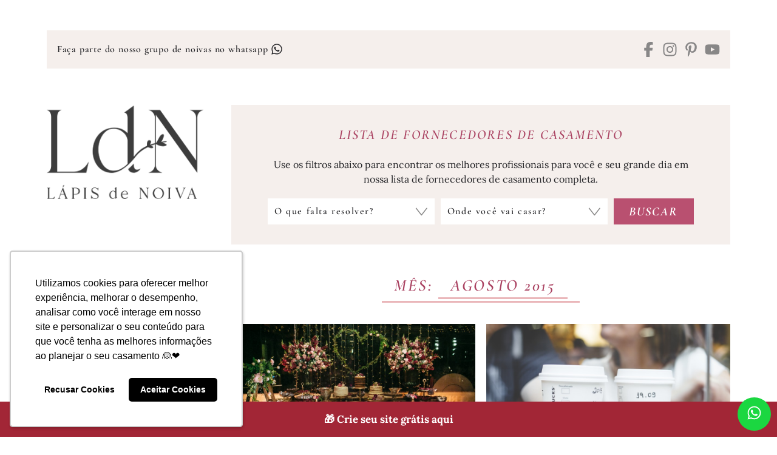

--- FILE ---
content_type: text/html; charset=UTF-8
request_url: https://lapisdenoiva.com/2015/08/
body_size: 28039
content:
<!DOCTYPE html>
<html lang="pt-BR">

<head>

	<meta charset="UTF-8" />
	<meta name="viewport" content="width=device-width, initial-scale=1" />
	<meta name='robots' content='noindex, follow' />

<!-- Google Tag Manager for WordPress by gtm4wp.com -->
<script data-cfasync="false" data-pagespeed-no-defer>
	var gtm4wp_datalayer_name = "dataLayer";
	var dataLayer = dataLayer || [];
</script>
<!-- End Google Tag Manager for WordPress by gtm4wp.com -->
	<!-- This site is optimized with the Yoast SEO Premium plugin v26.8 (Yoast SEO v26.8) - https://yoast.com/product/yoast-seo-premium-wordpress/ -->
	<title>agosto 2015 - Lápis de Noiva</title>
	<meta property="og:locale" content="pt_BR" />
	<meta property="og:type" content="website" />
	<meta property="og:title" content="agosto 2015" />
	<meta property="og:url" content="https://lapisdenoiva.com/2015/08/" />
	<meta property="og:site_name" content="Lápis de Noiva" />
	<meta property="og:image" content="https://lapisdenoiva.com/wp-content/uploads/2023/01/logo-ldn.png" />
	<meta property="og:image:width" content="500" />
	<meta property="og:image:height" content="500" />
	<meta property="og:image:type" content="image/png" />
	<meta name="twitter:card" content="summary_large_image" />
	<meta name="twitter:site" content="@lapisdenoiva" />
	<script type="application/ld+json" class="yoast-schema-graph">{"@context":"https://schema.org","@graph":[{"@type":"CollectionPage","@id":"https://lapisdenoiva.com/2015/08/","url":"https://lapisdenoiva.com/2015/08/","name":"agosto 2015 - Lápis de Noiva","isPartOf":{"@id":"https://lapisdenoiva.com/#website"},"primaryImageOfPage":{"@id":"https://lapisdenoiva.com/2015/08/#primaryimage"},"image":{"@id":"https://lapisdenoiva.com/2015/08/#primaryimage"},"thumbnailUrl":"https://lapisdenoiva.com/wp-content/uploads/2015/07/decoracao_MR_fabiooliveira-79.jpg","breadcrumb":{"@id":"https://lapisdenoiva.com/2015/08/#breadcrumb"},"inLanguage":"pt-BR"},{"@type":"ImageObject","inLanguage":"pt-BR","@id":"https://lapisdenoiva.com/2015/08/#primaryimage","url":"https://lapisdenoiva.com/wp-content/uploads/2015/07/decoracao_MR_fabiooliveira-79.jpg","contentUrl":"https://lapisdenoiva.com/wp-content/uploads/2015/07/decoracao_MR_fabiooliveira-79.jpg","width":900,"height":600,"caption":"decoracao MR fabiooliveira 79"},{"@type":"BreadcrumbList","@id":"https://lapisdenoiva.com/2015/08/#breadcrumb","itemListElement":[{"@type":"ListItem","position":1,"name":"Início","item":"https://lapisdenoiva.com/"},{"@type":"ListItem","position":2,"name":"Arquivos para agosto 2015"}]},{"@type":"WebSite","@id":"https://lapisdenoiva.com/#website","url":"https://lapisdenoiva.com/","name":"Lápis de Noiva","description":"Blog de Casamento","publisher":{"@id":"https://lapisdenoiva.com/#organization"},"potentialAction":[{"@type":"SearchAction","target":{"@type":"EntryPoint","urlTemplate":"https://lapisdenoiva.com/?s={search_term_string}"},"query-input":{"@type":"PropertyValueSpecification","valueRequired":true,"valueName":"search_term_string"}}],"inLanguage":"pt-BR"},{"@type":"Organization","@id":"https://lapisdenoiva.com/#organization","name":"Lápis de Noiva","url":"https://lapisdenoiva.com/","logo":{"@type":"ImageObject","inLanguage":"pt-BR","@id":"https://lapisdenoiva.com/#/schema/logo/image/","url":"https://lapisdenoiva.com/wp-content/uploads/2023/01/logo-ldn.png","contentUrl":"https://lapisdenoiva.com/wp-content/uploads/2023/01/logo-ldn.png","width":500,"height":500,"caption":"Lápis de Noiva"},"image":{"@id":"https://lapisdenoiva.com/#/schema/logo/image/"},"sameAs":["https://pt-br.facebook.com/lapisdenoiva/","https://x.com/lapisdenoiva"]}]}</script>
	<!-- / Yoast SEO Premium plugin. -->


<link rel='dns-prefetch' href='//www.googletagmanager.com' />
<link rel='dns-prefetch' href='//cdnjs.cloudflare.com' />
<link rel='dns-prefetch' href='//fonts.gstatic.com' />
<link rel='dns-prefetch' href='//fonts.googleapis.com' />
<link rel="alternate" type="application/rss+xml" title="Feed para Lápis de Noiva &raquo;" href="https://lapisdenoiva.com/feed/" />
<link rel="alternate" type="application/rss+xml" title="Feed de Lápis de Noiva &raquo; Story" href="https://lapisdenoiva.com/web-stories/feed/">		<style>
			.lazyload,
			.lazyloading {
				max-width: 100%;
			}
		</style>
		<style id="ldn-fonts-css">@font-face { font-display: swap; font-family: Branch; font-weight: 400; font-style: normal; src: url("https://lapisdenoiva.com/wp-content/themes/ldn22/dist/fonts/branch-regular.woff2") format("woff2") }@font-face { font-display: swap; font-family: Lora; font-weight: 400; font-style: normal; src: url("https://lapisdenoiva.com/wp-content/themes/ldn22/dist/fonts/lora-v36-latin-regular.woff2") format("woff2") }@font-face { font-display: swap; font-family: Lora; font-weight: 400; font-style: italic; src: url("https://lapisdenoiva.com/wp-content/themes/ldn22/dist/fonts/lora-v36-latin-italic.woff2") format("woff2") }@font-face { font-display: swap; font-family: Lora; font-weight: 500; font-style: normal; src: url("https://lapisdenoiva.com/wp-content/themes/ldn22/dist/fonts/lora-v36-latin-500.woff2") format("woff2") }@font-face { font-display: swap; font-family: Lora; font-weight: 500; font-style: italic; src: url("https://lapisdenoiva.com/wp-content/themes/ldn22/dist/fonts/lora-v36-latin-500italic.woff2") format("woff2") }@font-face { font-display: swap; font-family: Lora; font-weight: 600; font-style: normal; src: url("https://lapisdenoiva.com/wp-content/themes/ldn22/dist/fonts/lora-v36-latin-600.woff2") format("woff2") }@font-face { font-display: swap; font-family: Lora; font-weight: 600; font-style: italic; src: url("https://lapisdenoiva.com/wp-content/themes/ldn22/dist/fonts/lora-v36-latin-600italic.woff2") format("woff2") }@font-face { font-display: swap; font-family: Lora; font-weight: 700; font-style: normal; src: url("https://lapisdenoiva.com/wp-content/themes/ldn22/dist/fonts/lora-v36-latin-700.woff2") format("woff2") }@font-face { font-display: swap; font-family: Lora; font-weight: 700; font-style: italic; src: url("https://lapisdenoiva.com/wp-content/themes/ldn22/dist/fonts/lora-v36-latin-700italic.woff2") format("woff2") }@font-face { font-display: swap; font-family: Cormorant Garamond; font-weight: 400; font-style: normal; src: url("https://lapisdenoiva.com/wp-content/themes/ldn22/dist/fonts/cormorant-garamond-v20-latin-regular.woff2") format("woff2") }@font-face { font-display: swap; font-family: Cormorant Garamond; font-weight: 400; font-style: italic; src: url("https://lapisdenoiva.com/wp-content/themes/ldn22/dist/fonts/cormorant-garamond-v20-latin-italic.woff2") format("woff2") }@font-face { font-display: swap; font-family: Cormorant Garamond; font-weight: 500; font-style: normal; src: url("https://lapisdenoiva.com/wp-content/themes/ldn22/dist/fonts/cormorant-garamond-v20-latin-500.woff2") format("woff2") }@font-face { font-display: swap; font-family: Cormorant Garamond; font-weight: 500; font-style: italic; src: url("https://lapisdenoiva.com/wp-content/themes/ldn22/dist/fonts/cormorant-garamond-v20-latin-500italic.woff2") format("woff2") }@font-face { font-display: swap; font-family: Cormorant Garamond; font-weight: 600; font-style: normal; src: url("https://lapisdenoiva.com/wp-content/themes/ldn22/dist/fonts/cormorant-garamond-v20-latin-600.woff2") format("woff2") }@font-face { font-display: swap; font-family: Cormorant Garamond; font-weight: 600; font-style: italic; src: url("https://lapisdenoiva.com/wp-content/themes/ldn22/dist/fonts/cormorant-garamond-v20-latin-600italic.woff2") format("woff2") }@font-face { font-display: swap; font-family: Cormorant Garamond; font-weight: 700; font-style: normal; src: url("https://lapisdenoiva.com/wp-content/themes/ldn22/dist/fonts/cormorant-garamond-v20-latin-700.woff2") format("woff2") }@font-face { font-display: swap; font-family: Cormorant Garamond; font-weight: 700; font-style: italic; src: url("https://lapisdenoiva.com/wp-content/themes/ldn22/dist/fonts/cormorant-garamond-v20-latin-700italic.woff2") format("woff2") }</style><style id="ldn-main-css">:root{--dld--font-body: "Lora", serif;--dld--font-title: "Cormorant Garamond", serif}/*! normalize.css v8.0.1 | MIT License | github.com/necolas/normalize.css */html{line-height:1.15;-webkit-text-size-adjust:100%}body{margin:0}main{display:block}h1{font-size:2em;margin:.67em 0}hr{box-sizing:content-box;height:0;overflow:visible}pre{font-family:monospace,monospace;font-size:1em}a{background-color:rgba(0,0,0,0)}abbr[title]{border-bottom:none;text-decoration:underline;-webkit-text-decoration:underline dotted;text-decoration:underline dotted}b,strong{font-weight:bolder}code,kbd,samp{font-family:monospace,monospace;font-size:1em}small{font-size:80%}sub,sup{font-size:75%;line-height:0;position:relative;vertical-align:baseline}sub{bottom:-0.25em}sup{top:-0.5em}img{border-style:none}button,input,optgroup,select,textarea{font-family:inherit;font-size:100%;line-height:1.15;margin:0}button,input{overflow:visible}button,select{text-transform:none}button,[type=button],[type=reset],[type=submit]{-webkit-appearance:button}button::-moz-focus-inner,[type=button]::-moz-focus-inner,[type=reset]::-moz-focus-inner,[type=submit]::-moz-focus-inner{border-style:none;padding:0}button:-moz-focusring,[type=button]:-moz-focusring,[type=reset]:-moz-focusring,[type=submit]:-moz-focusring{outline:1px dotted ButtonText}fieldset{padding:.35em .75em .625em}legend{box-sizing:border-box;color:inherit;display:table;max-width:100%;padding:0;white-space:normal}progress{vertical-align:baseline}textarea{overflow:auto}[type=checkbox],[type=radio]{box-sizing:border-box;padding:0}[type=number]::-webkit-inner-spin-button,[type=number]::-webkit-outer-spin-button{height:auto}[type=search]{-webkit-appearance:textfield;outline-offset:-2px}[type=search]::-webkit-search-decoration{-webkit-appearance:none}::-webkit-file-upload-button{-webkit-appearance:button;font:inherit}details{display:block}summary{display:list-item}template{display:none}[hidden]{display:none}.wrapper{max-width:1610px;margin:0 auto;padding:0 20px}.is-tablet,.is-tablet-desktop,.is-desktop{display:none}html{box-sizing:border-box}html,body{margin:0;padding:0}*,*::before,*::after{box-sizing:inherit}body{background-color:#fff;padding-top:98px;font-family:var(--dld--font-body);font-weight:normal;font-size:16px;line-height:1.5;letter-spacing:normal;color:#27272a}.font-title,.widget-title,.content-title,input,button,select,textarea,.dld-button{font-weight:600;font-family:var(--dld--font-title)}p{margin:0 0 20px}a{color:#27272a;text-decoration:none}cite,em,i{font-style:italic}b,strong{font-weight:700}h1,h2,h3,h4,h5,h6{margin:0;font-weight:700;line-height:1.3}li{padding:3px 0}ul,ol{margin:-3px 0;padding:0 0 0 20px}ul ul,ul ol,ol ul,ol ol{margin-bottom:0;padding-top:3px}ul ul>:last-child,ul ol>:last-child,ol ul>:last-child,ol ol>:last-child{padding-bottom:0}img{max-width:100%;height:auto;position:relative}a img{display:block}img,iframe{border:0}embed,iframe,object,video{max-width:100%;vertical-align:middle}.ldn-video-banner{width:100%;height:auto;display:block;-o-object-fit:cover;object-fit:cover}table{border-collapse:collapse;width:100%;margin:0}@media(min-width: 768px){.is-smartphone{display:none}.is-tablet,.is-tablet-desktop{display:block}}@media(min-width: 1176px){.wrapper{width:88%;padding:0}.is-mobile,.is-tablet{display:none}.is-desktop{display:block}a{transition:color .4s}body{padding-top:0}}.dld-imgs{background-image:url("https://lapisdenoiva.com/wp-content/themes/ldn22/lib/i/imgs.webp");display:inline-block}.dld-imgs.dld-ic-bars{background-position:0 0;width:21px;height:15px}.dld-imgs.dld-ic-close{background-position:-48px 0;width:16px;height:16px}.dld-imgs.dld-ic-search{background-position:-25px 0;width:20px;height:21px}.dld-imgs.dld-ic-plus{background-position:-67px 0;width:16px;height:16px}.dld-imgs.dld-ic-minus{background-position:-104px 0;width:16px;height:16px}.dld-imgs.dld-ic-share{background-position:-86px 0;width:16px;height:14px}.dld-arrows,.dld-slide .slick-prev,.dld-slide .slick-next,.dld-gallery .slick-prev,.dld-gallery .slick-next,.dld-ts-featposts .tns-controls button,.ts-featothers-wrap .tns-controls button,.custom-webstories .slider-area .tns-controls button,.custom-content-desktop .mob-posts .tns-controls button,.custom-content-desktop .mob-posts .loop .slick-prev::before,.custom-content-desktop .mob-posts .loop .slick-next::before{background-image:url("https://lapisdenoiva.com/wp-content/themes/ldn22/lib/i/arrows2.webp")}.dld-arrows{display:inline-block}.dld-arrows.dld-arrow-menu{background-position:0 0;width:19px;height:10px}.dld-arrows.dld-arrow-menu-active{background-position:-23px -1px;width:19px;height:10px}.dld-arrows.dld-nav-arrow-prev{background-position:-44px 0;width:13px;height:23px}.dld-arrows.dld-nav-arrow-next{background-position:-59px 0;width:13px;height:23px}.dld-arrows.dld-faq-right{background-position:-75px 0;width:8px;height:15px}.dld-arrows.dld-faq-down{background-position:-85px 0;width:14px;height:8px}.widget-title,.entry-title,.entry-subtitle,.page-title,.entry-content,.textwidget,.fornecedor-infos,.fornecedor-nome{word-wrap:break-word}.dld-unstyled{margin:0;padding:0;list-style:none}.dld-cvimg{background-size:cover;background-position:center;width:100%;display:block}.dld-radius-50,.dld-loading:after{border-radius:50%}.dld-loading{display:block;width:17px;height:17px;position:absolute;top:50%;left:50%;margin:-8.5px 0 0 -8.5px}.dld-loading:after{border:2px solid #b95070;border-color:#b95070 rgba(0,0,0,0) #b95070 rgba(0,0,0,0);width:17px;height:17px;display:block;margin:1px;content:" ";animation:dld-loading 1.2s linear infinite}@keyframes dld-loading{0%{transform:rotate(0deg)}100%{transform:rotate(360deg)}}.no-js .dld-loading{display:none}.dld-video-wrapper{height:0;position:relative;padding-bottom:56.25%;margin:0;overflow:hidden}.dld-video-wrapper iframe,.dld-video-wrapper object,.dld-video-wrapper embed,.dld-video-wrapper video{width:100%;height:100%;position:absolute;top:0;left:0;margin-bottom:0}form{margin:0;padding:0}form p{margin:0 0 10px}label,legend{font-weight:500}input,button,select,textarea{background-color:#f5efec;border:1px solid #f5efec;border-radius:0;width:100%;max-width:100%;height:43px;display:block;margin:0;padding:0 10px;font-weight:600;font-size:16px;letter-spacing:1.6px;line-height:1.3;color:#27272a}input:focus,button:focus,select:focus,textarea:focus{outline:0}input.error,button.error,select.error,textarea.error{border-color:#eab7ba}textarea{height:140px;padding:10px;resize:none}select{background-image:url("https://lapisdenoiva.com/wp-content/themes/ldn22/lib/i/select.png");background-position:right center;background-repeat:no-repeat;box-sizing:border-box;-webkit-appearance:none;-moz-appearance:none;appearance:none;padding-right:53px;cursor:pointer;outline:none;line-height:1.1}select::-ms-expand{display:none}input[type=file]{height:auto;padding:5px}input[type=checkbox],input[type=radio],input[type=number],input[type=date],input[type=time]{width:auto;max-width:auto}input[type=checkbox],input[type=radio]{background-color:#f5efec;border-color:#f5efec;display:inline-block;vertical-align:middle;padding:0}input[type=color]{width:50px;padding:0}input[type=submit],button{background-color:#b95070;border:0;width:auto;padding:0 20px;font-weight:700;font-style:italic;text-transform:uppercase;color:#fff;cursor:pointer}input[type=submit]:hover,input[type=submit]:focus,button:hover,button:focus{background-color:#b95070}input[type=submit]:disabled,input[type=submit][disabled],button:disabled,button[disabled]{background-color:#b95070;cursor:default}fieldset{border:1px solid #f5efec;padding:15px;margin:20px 0}fieldset legend{padding:0 5px}::-webkit-input-placeholder{color:#27272a}:-moz-placeholder{color:#27272a}::-moz-placeholder{color:#27272a;opacity:1}:-ms-input-placeholder{color:#27272a}:focus::-webkit-input-placeholder{opacity:.3}:focus:-moz-placeholder{opacity:.3}:focus::-moz-placeholder{opacity:.3}:focus:-ms-input-placeholder{opacity:.3}.search-form input[type=search],.search-form button{background-color:#f5efec;border-color:#f5efec;height:42px;float:left}.search-form input[type=search]{width:82%}.search-form button{width:18%;color:#b95070}.search-form button svg{width:25px;height:25px}.check-container{position:relative;padding-left:25px;cursor:pointer;-webkit-user-select:none;-moz-user-select:none;user-select:none}.check-container input{position:absolute;opacity:0;cursor:pointer;height:0;width:0}.check-container .check-mark{background-color:#f5efec;border:1px solid #f5efec;width:18px;height:18px;position:absolute;top:0;left:0}.check-container:hover input~.check-mark{background-color:#eab7ba}.check-container input:checked~.check-mark{background-color:#eab7ba}.check-container .check-mark:after{content:"";position:absolute;display:none}.check-container input:checked~.check-mark:after{display:block}.check-container .check-mark:after{width:5px;height:10px;border:solid #eab7ba;border-width:0 2px 2px 0;left:6px;top:2px;transform:rotate(45deg)}.dld-grid-masonry{position:relative}.dld-grid-masonry .dld-grid-sizer,.dld-grid-masonry .dld-grid-item{width:50%;float:left}.dld-slide{min-height:250px;position:relative}.dld-slide .dld-slide-items{min-height:250px;opacity:0;visibility:hidden}.dld-slide .slick-prev,.dld-slide .slick-next{background-color:rgba(0,0,0,0);border:none;width:22px;height:41px;display:block;margin-top:-20.5px;padding:0;position:absolute;top:50%;z-index:3;font-size:0;line-height:0;color:rgba(0,0,0,0);cursor:pointer}.dld-slide .slick-prev:hover,.dld-slide .slick-prev:focus,.dld-slide .slick-next:hover,.dld-slide .slick-next:focus{background-color:rgba(0,0,0,0);outline:none}.dld-slide .slick-prev{left:10px}.dld-slide .slick-next{right:10px}.no-js .dld-slide .dld-slide-items{opacity:1;visibility:visible}.site-header{background-color:#fff;width:100vw;position:fixed;top:0;left:0;z-index:20;margin:0;padding:62px 0 5px}body.admin-bar .site-header{top:46px}body.admin-bar .site-header.set-fix{top:0}.mobile-bar{position:relative;z-index:22}.font-logo{min-height:48px;display:flex;flex-wrap:nowrap;align-items:center;font-family:Branch, serif;font-size:27px;line-height:1;text-transform:uppercase}.font-logo span{text-transform:none}.font-logo a{color:#646363}.site-title{max-width:199px;margin:0 auto}.site-title img{width:100%;height:auto;display:block}.menu-toggle,.search-toggle{background:none;border:0;width:40px;height:48px;margin:0;padding:0;position:absolute;top:7px;color:#b95070}.menu-toggle:hover,.menu-toggle:focus,.search-toggle:hover,.search-toggle:focus{background:none}.menu-toggle svg,.search-toggle svg{width:25px;height:25px}.menu-toggle{left:0;text-align:left}.menu-toggle .close{display:none}.menu-toggle.toggled-on .dld-ic-bars{background-position:-48px 0;width:16px;height:16px}.menu-toggle.toggled-on .bar{display:none}.menu-toggle.toggled-on .close{display:block}.search-toggle{right:0;text-align:right}.header-mobile-image img,.header-mobile-image picture{border:0;width:100%;height:auto;display:block;margin:0;padding:0}.mobile-site-nav{background-color:#fff;width:100vw;max-width:470px;height:100%;overflow:auto;padding-top:180px;position:fixed;top:0;left:0;z-index:19;transform:translateY(-100%);transform-style:preserve-3d;transition:transform .7s cubic-bezier(0.77, 0, 0.175, 1)}.mobile-site-nav.toggled-on{transform:translateX(0) translateY(0) translateZ(0)}.mobile-site-nav .main-navigation{position:relative;z-index:21}@media(min-width: 350px){.site-header{padding-top:45px}}@media(min-width: 640px){body.admin-bar .site-header.set-fix{top:46px}}@media(min-width: 768px){.site-header{padding-top:55px}}@media(min-width: 783px){body.admin-bar .site-header{top:32px}body.admin-bar .site-header.set-fix{top:32px}}@media(min-width: 1176px){.site-header{width:100%;position:inherit;top:inherit;left:inherit;padding:50px 0}body.admin-bar .site-header,body.admin-bar .site-header.set-fix{top:inherit}}.main-navigation{padding:30px 0;font-size:21px;line-height:1.2;letter-spacing:4.2px;text-transform:uppercase}.main-navigation ul{margin:-8px 0;padding:0;list-style:none}.main-navigation li{padding:8px 0;position:relative}.main-navigation li a{display:block;padding:5px 0;color:#646363}.main-navigation li a i{margin-left:15px}.main-navigation li a.active,.main-navigation li a:hover{font-style:italic;color:#b95070}.main-navigation li a.active i,.main-navigation li a:hover i{background-position:-23px -1px}.main-navigation .sub-menu{display:none;padding:16px 0;text-transform:lowercase}.main-navigation .sub-menu li a{padding-left:20px}.no-js .main-navigation .sub-menu{display:block}@media(min-width: 1176px){.main-navigation{font-size:15px;letter-spacing:3px}}@media(min-width: 1650px){.main-navigation{font-size:21px;letter-spacing:4.2px}}.bar-top{background-color:#f5efec;width:100%;padding:10px;position:absolute;top:0;left:0;opacity:1;visibility:visible;transition:opacity .3s linear}.frase-top{display:none}.bar-top-nav{font-size:14px;line-height:1.2;letter-spacing:0.7px;text-align:center}.bar-top-nav .home-link img{width:auto;height:17px}.bar-top-nav ul{margin:0 -5px}.bar-top-nav li{width:auto;display:inline-block;vertical-align:middle;padding:0 5px}.bar-top-nav li svg{width:20px;height:20px;display:inline-block;vertical-align:middle;position:relative;top:-2px}.bar-fn-top{background-color:#fff;width:100%;padding:0 10px 10px;position:absolute;bottom:-15px;left:0;opacity:1;visibility:visible;transition:opacity .3s linear}.bar-fn-top a{display:block;padding:2px 0;color:#646363}.bar-fn-top,.bar-fn-top h1{font-weight:400;font-size:13px;line-height:1.2;letter-spacing:-0.5px;text-transform:uppercase;text-align:center;color:#646363}.extra-bartop-mobile{padding-bottom:30px}.extra-bartop-mobile .widget{margin-bottom:15px}@media(min-width: 768px){.bar-top{padding:10px 15px}.bar-top .social-links{width:30%;float:right;padding-top:3px;text-align:right}.bar-top .social-links ul{margin:0 -5px}.bar-top .social-links li{padding:0 5px}.bar-top .social-links li:after{display:none}.bar-top .social-links li a{color:#888787}.bar-top .social-links li a:hover,.bar-top .social-links li a:focus{color:#b2b1b1}.bar-top-nav{width:65%;float:left;font-size:16px;letter-spacing:0.8px;text-align:left}}@media(min-width: 1176px){.bar-top{background-color:#f5efec;padding:15px 17px;position:static;top:inherit;left:inherit;display:flex;flex-wrap:wrap;align-items:center;justify-content:space-between;gap:0 5px;text-align:center}.bar-top .frase-top{width:auto;display:block;font-weight:600;font-size:16px;line-height:1.2;letter-spacing:0.8px;text-align:center}.bar-top .social-links{width:auto;float:none;padding-top:3px;display:block;font-size:20px;text-align:right}.bar-top .social-links ul{margin:0 -5px}.bar-top .social-links li{padding:0 5px}.bar-top .social-links li:after{display:none}.bar-top .social-links li a{color:#888787}.bar-top .social-links li a:hover,.bar-top .social-links li a:focus{color:#b2b1b1}.bar-top::before,.bar-top::after{display:none !important}.bar-top-nav{width:auto;float:none;padding-top:2px;display:block;font-size:16px;line-height:1.2;letter-spacing:0.8px;text-align:left}.bar-top-nav .home-link{display:none}}@media(min-width: 1360px){.bar-top .bar-top-nav,.bar-top .social-links{width:37%}.bar-top .social-links{font-size:25px}}@media(min-width: 1650px){.bar-top-nav,.bar-top .frase-top{font-size:22px;letter-spacing:1.1px}}.mobile-search-box{clear:both;padding:20px 0 30px}.search-box{background-color:#fff;width:100vw;height:100vh;margin:0;padding:0;position:fixed;top:0;left:0;z-index:10007;display:flex;justify-content:center;align-items:center;transform:translateY(-100%);transform-style:preserve-3d;transition:transform .7s cubic-bezier(0.77, 0, 0.175, 1)}.search-box.active{transform:translateX(0) translateY(0) translateZ(0)}.search-box .search-position{width:100%;max-width:600px;display:block;padding:0 20px;position:relative}.search-box button{background:none;border:0;height:45px;margin:0;padding:0;text-align:center}.search-box .close-search{width:15%;float:left;color:#b95070}.search-box .close-search svg{width:25px;height:25px}.search-box .search-form{width:85%;float:right}.search-box .search-form input[type=search],.search-box .search-form button{height:45px;float:left;margin:0;padding:0}.search-box .search-form input[type=search]{background:none;border:1px solid #c7738c;border-width:0 0 1px;width:84%}.search-box .search-form button{width:16%;color:#b95070 !important}.search-box .search-form button svg{width:25px;height:25px}.site-content{clear:both}.site-content .wrapper{padding-left:0;padding-right:0}.sidebar.is-mobile .sidebar-w{max-width:454px;margin:0 auto}.sidebar.is-mobile .widget-area{padding-left:20px;padding-right:20px}@media(min-width: 1176px){.site-content{padding-top:10px}.site-content .wrapper{padding-left:0;padding-right:0}.header-area,.sidebar{width:25%;max-width:300px;float:left;clear:left}.content-area{width:72%;max-width:1250px;float:right}body.single-fornecedores .header-area.is-desktop{clear:inherit;float:left}body.single-fornecedores .header-area.is-desktop .site-logo{margin-bottom:0}body.single-fornecedores .content-area{width:100%;max-width:100%;float:none}body.page-template-blank .content-area{max-width:900px;float:none;margin-left:auto;margin-right:auto}.header-area{margin-bottom:25px}.site-logo,.site-logo img{box-sizing:border-box}.site-logo{margin-bottom:50px}.site-logo img{width:100%;height:auto;display:block;-o-object-fit:contain;object-fit:contain}}@media(min-width: 1280px){.header-area,.sidebar{width:23%;max-width:300px}.content-area{width:73%;max-width:73%}.archive-header .author .info{max-width:68%}}@media(min-width: 1360px){.header-area,.sidebar{width:21%}.content-area{width:76%;max-width:76%}}@media(min-width: 1500px){.header-area,.sidebar{width:20.7%}.content-area{width:77%;max-width:77%}}@media(min-width: 1650px){.wrapper,.site-content .wrapper{padding-left:0;padding-right:0}.header-area,.sidebar{width:21%;max-width:300px}.content-area{width:77%;max-width:1250px}}@media(min-width: 1700px){.content-area{width:77.5%}}.fornecedores-buscar{background-color:#f5efec;padding:15px;margin-bottom:32px}.fornecedores-buscar h2{margin:0 0 15px;font-style:italic;font-size:19px;line-height:1.1;letter-spacing:1px;text-transform:uppercase;text-align:center;color:#ab4463}.fornecedores-buscar .filter-title{font-size:22px;letter-spacing:2.2px;text-transform:uppercase;text-align:center;color:#ab4463;margin-bottom:20px;font-style:italic}.fornecedores-buscar form p{margin-bottom:14px}.fornecedores-buscar form p.dld-field-submit{margin-bottom:0}.fornecedores-buscar form select{background-color:#fff;border-color:#fff}.fornecedores-buscar form select .estado{font-weight:700}.fornecedores-buscar form input[type=submit]{width:100%}body.single-fornecedores .fornecedores-buscar{margin-bottom:40px}@media(max-width: 1175px){body.archive .fornecedores-buscar{background-color:rgba(0,0,0,0);padding:0;margin-bottom:40px}body.archive .fornecedores-buscar .fn-wrap-it{display:none}}@media(min-width: 768px){.fornecedores-buscar{padding:30px 20px}.fornecedores-buscar h2{margin-bottom:20px;font-size:28px;line-height:1.1;letter-spacing:2.8px}.fornecedores-buscar form{margin:0 -5px}.fornecedores-buscar form p{width:40%;float:left;margin:0;padding:0 5px}.fornecedores-buscar form p.dld-field-submit{width:20%}.fornecedores-buscar form input[type=submit]{font-size:18px;letter-spacing:1.8px}}@media(min-width: 1176px){.fornecedores-buscar{padding:33px 30px;margin-bottom:52px;position:relative;display:flex;flex-wrap:wrap;align-items:center;justify-content:center}.fornecedores-buscar .fn-wrap-it{width:100%;padding:0 30px;display:block}.fornecedores-buscar h2{font-size:22px;letter-spacing:2.2px}.fornecedores-buscar form{margin:0 -5px}.fornecedores-buscar form p{padding:0 5px}.fornecedores-buscar form input[type=submit]{font-size:20px;letter-spacing:2px}}@media(min-width: 1360px){.fornecedores-buscar form p{width:42.5%}.fornecedores-buscar form p.dld-field-submit{width:15%}}@media(min-width: 1400px){.fornecedores-buscar{padding:44px 75px}.fornecedores-buscar .fn-wrap-it{padding:0 75px}.fornecedores-buscar form{margin:0 -10px}.fornecedores-buscar form p{width:40%;padding:0 10px}.fornecedores-buscar form p.dld-field-submit{width:20%}}@media(min-width: 1600px){.fornecedores-buscar form p{width:42.5%}.fornecedores-buscar form p.dld-field-submit{width:15%}}@media(min-width: 1650px){.fornecedores-buscar{padding:44px 75px}.fornecedores-buscar h2{font-size:28px;letter-spacing:2.8px}}.social-links{font-size:25px;line-height:1;text-align:center}.social-links ul{margin:0 -10px;padding:0;list-style:none}.social-links li{padding:0 10px;display:inline-block;position:relative}.social-links li svg{width:25px;height:25px}.social-links li:after{background-color:#c6c6c6;border-radius:50%;width:3px;height:3px;content:"";position:absolute;top:50%;right:-3px;margin-top:-1.5px}.social-links li:last-child:after{display:none}.social-links li a{display:block;padding:1px 0;color:rgba(39,39,42,.5)}.social-links li a:hover,.social-links li a:focus{color:#27272a}.dld_social_widget .social-links ul{margin:0 -20px}.dld_social_widget .social-links li{padding:0 20px}@media(min-width: 1650px){.dld_social_widget .widget-title{font-size:22px;letter-spacing:2.2px}}.widget{margin:0 0 55px}.widget-title,.content-title{margin:0 0 15px;font-style:italic;font-size:20px;line-height:1.2;letter-spacing:2px;text-transform:uppercase;text-align:center}.widget-title span,.content-title span{border-bottom:3px solid #f5efec;min-width:238px;display:inline-block;padding:0 15px 5px}.widget-title,.widget-title a,.content-title,.content-title a{color:#ab4463}.content-title{margin-bottom:20px}.sidebar.is-desktop{padding-bottom:25px}.sidebar.is-desktop .widget-title span{display:block}.sidebar.side-area-0{margin-bottom:30px}.sidebar.is-mobile{padding-bottom:30px}body.single .sidebar.is-mobile #ldn_w_friends-4{display:none}.custom-webstories-title{font-size:18px !important;letter-spacing:2.2px;color:#ab4463;text-align:center;font-style:italic;line-height:1.2;text-transform:uppercase;font-weight:600;font-family:Cormorant Garamond,serif}@media(min-width: 520px){.widget-title,.content-title{font-size:22px;letter-spacing:2.2px}}@media(min-width: 768px){.content-title{font-size:36px;letter-spacing:3.6px}.content-title span{padding:0 15px 5px}}@media(min-width: 1176px){.widget-title{font-size:19px;letter-spacing:1.9px}.dld_social_widget .widget-title{font-size:18px;letter-spacing:1.8px}.content-title{margin-bottom:37px;font-size:27px;letter-spacing:2.7px}}@media(min-width: 1650px){.widget-title{font-size:22px;letter-spacing:2.2px}.content-title{font-size:36px;letter-spacing:3.6px}}.widget_search .widget-title{display:none}.widget_search .search-form input[type=search],.widget_search .search-form button{height:40px;margin:0}.widget_search .search-form button i{position:relative;top:2px}</style><style id='wp-img-auto-sizes-contain-inline-css'>
img:is([sizes=auto i],[sizes^="auto," i]){contain-intrinsic-size:3000px 1500px}
/*# sourceURL=wp-img-auto-sizes-contain-inline-css */
</style>
<script src="https://lapisdenoiva.com/wp-includes/js/jquery/jquery.min.js?x12765&amp;ver=3.7.1" id="jquery-core-js"></script>

<!-- Snippet da etiqueta do Google (gtag.js) adicionado pelo Site Kit -->
<!-- Snippet do Google Análises adicionado pelo Site Kit -->
<script src="https://www.googletagmanager.com/gtag/js?id=G-RE33E1VZNQ" id="google_gtagjs-js" async></script>
<script id="google_gtagjs-js-after">
window.dataLayer = window.dataLayer || [];function gtag(){dataLayer.push(arguments);}
gtag("set","linker",{"domains":["lapisdenoiva.com"]});
gtag("js", new Date());
gtag("set", "developer_id.dZTNiMT", true);
gtag("config", "G-RE33E1VZNQ");
//# sourceURL=google_gtagjs-js-after
</script>
<meta name="generator" content="Site Kit by Google 1.170.0" />
<!-- Google Tag Manager for WordPress by gtm4wp.com -->
<!-- GTM Container placement set to automatic -->
<script data-cfasync="false" data-pagespeed-no-defer>
	var dataLayer_content = {"pagePostType":"post","pagePostType2":"month-post"};
	dataLayer.push( dataLayer_content );
</script>
<script data-cfasync="false" data-pagespeed-no-defer>
(function(w,d,s,l,i){w[l]=w[l]||[];w[l].push({'gtm.start':
new Date().getTime(),event:'gtm.js'});var f=d.getElementsByTagName(s)[0],
j=d.createElement(s),dl=l!='dataLayer'?'&l='+l:'';j.async=true;j.src=
'//www.googletagmanager.com/gtm.js?id='+i+dl;f.parentNode.insertBefore(j,f);
})(window,document,'script','dataLayer','GTM-PVFHGK5');
</script>
<!-- End Google Tag Manager for WordPress by gtm4wp.com -->		<script>
			document.documentElement.className = document.documentElement.className.replace('no-js', 'js');
		</script>
				<style>
			.no-js img.lazyload {
				display: none;
			}

			figure.wp-block-image img.lazyloading {
				min-width: 150px;
			}

			.lazyload,
			.lazyloading {
				--smush-placeholder-width: 100px;
				--smush-placeholder-aspect-ratio: 1/1;
				width: var(--smush-image-width, var(--smush-placeholder-width)) !important;
				aspect-ratio: var(--smush-image-aspect-ratio, var(--smush-placeholder-aspect-ratio)) !important;
			}

						.lazyload, .lazyloading {
				opacity: 0;
			}

			.lazyloaded {
				opacity: 1;
				transition: opacity 400ms;
				transition-delay: 0ms;
			}

					</style>
		<meta name="google-site-verification" content="_DpbQgFEh2pZHoGIkNyyuNzCx6M6PqeE2j9H3PAjZ0w"><!-- Não existe versão amphtml disponível para essa URL. --><link rel="icon" href="https://lapisdenoiva.com/wp-content/uploads/2024/12/cropped-cropped-Design-sem-nome-1-32x32.webp?x12765" sizes="32x32" />
<link rel="icon" href="https://lapisdenoiva.com/wp-content/uploads/2024/12/cropped-cropped-Design-sem-nome-1-192x192.webp?x12765" sizes="192x192" />
<link rel="apple-touch-icon" href="https://lapisdenoiva.com/wp-content/uploads/2024/12/cropped-cropped-Design-sem-nome-1-180x180.webp?x12765" />
<meta name="msapplication-TileImage" content="https://lapisdenoiva.com/wp-content/uploads/2024/12/cropped-cropped-Design-sem-nome-1-270x270.webp" />
<style> img:is([sizes="auto" i], [sizes^="auto," i]) { contain-intrinsic-size: 1920px 1080px; } img { opacity: 0; transition: opacity 0.3s ease-in-out; } img[src] { opacity: 1; } @font-face { font-family: 'Droid Serif'; font-display: swap;} @font-face { font-family: 'Roboto'; font-display: swap;}</style><script>!function(e){"function"==typeof define&&define.amd?define(e):e()}((function(){var e,t=["scroll","wheel","touchstart","touchmove","touchenter","touchend","touchleave","mouseout","mouseleave","mouseup","mousedown","mousemove","mouseenter","mousewheel","mouseover"];if(function(){var e=!1;try{var t=Object.defineProperty({},"passive",{get:function(){e=!0}});window.addEventListener("test",null,t),window.removeEventListener("test",null,t)}catch(e){}return e}()){var n=EventTarget.prototype.addEventListener;e=n,EventTarget.prototype.addEventListener=function(n,o,r){var i,s="object"==typeof r&&null!==r,u=s?r.capture:r;(r=s?function(e){var t=Object.getOwnPropertyDescriptor(e,"passive");return t&&!0!==t.writable&&void 0===t.set?Object.assign({},e):e}(r):{}).passive=void 0!==(i=r.passive)?i:-1!==t.indexOf(n)&&!0,r.capture=void 0!==u&&u,e.call(this,n,o,r)},EventTarget.prototype.addEventListener._original=e}}));</script><script>(()=>{var e={1225:()=>{!function(){var e,t,n=1176;function r(){var e=window.innerWidth;Object.assign(window.dldn,{width:e,isSmartphone:e<768,isTablet:e>=768&&e<n,isMobile:e<n,isDesktop:e>=n,isTabletOrDesktop:e>=768})}window.dldn={},r(),window.addEventListener("resize",(e=r,function(){clearTimeout(t),t=setTimeout(e,150)}))}(),window.dldGetimg=function(){return["webp","gif","jpg","jpeg","png","bmp"].flatMap(function(e){return['a:has(img)[href$=".'.concat(e,'"]'),'a:has(img)[href$=".'.concat(e.toUpperCase(),'"]')]}).join(",")}}},t={};function n(r){var i=t[r];if(void 0!==i)return i.exports;var o=t[r]={exports:{}};return e[r](o,o.exports,n),o.exports}n.n=e=>{var t=e&&e.__esModule?()=>e.default:()=>e;return n.d(t,{a:t}),t},n.d=(e,t)=>{for(var r in t)n.o(t,r)&&!n.o(e,r)&&Object.defineProperty(e,r,{enumerable:!0,get:t[r]})},n.o=(e,t)=>Object.prototype.hasOwnProperty.call(e,t),(()=>{"use strict";n(1225)})()})();</script><meta name="theme-color" content="#ffffff" /><meta name="msapplication-navbutton-color" content="#ffffff" /><meta property="fb:app_id" content="1963901230511639" /><meta name="p:domain_verify" content="d4635a3f1329fbc5cb162d99dfdb62f2" /><meta name="google-site-verification" content="zUGMMywuFweeGXeZ30mGrfERIunDjhS34mCscMtuSKw" /><meta name="google-site-verification" content="UlVwzIIsXkNz6eprVVSCNt8EcrgvOUCt9j9IWVX9iM4" /><!-- Developed by Difluir - https://difluir.com/ -->
<style id='global-styles-inline-css'>
:root{--wp--preset--aspect-ratio--square: 1;--wp--preset--aspect-ratio--4-3: 4/3;--wp--preset--aspect-ratio--3-4: 3/4;--wp--preset--aspect-ratio--3-2: 3/2;--wp--preset--aspect-ratio--2-3: 2/3;--wp--preset--aspect-ratio--16-9: 16/9;--wp--preset--aspect-ratio--9-16: 9/16;--wp--preset--color--black: #000000;--wp--preset--color--cyan-bluish-gray: #abb8c3;--wp--preset--color--white: #ffffff;--wp--preset--color--pale-pink: #f78da7;--wp--preset--color--vivid-red: #cf2e2e;--wp--preset--color--luminous-vivid-orange: #ff6900;--wp--preset--color--luminous-vivid-amber: #fcb900;--wp--preset--color--light-green-cyan: #7bdcb5;--wp--preset--color--vivid-green-cyan: #00d084;--wp--preset--color--pale-cyan-blue: #8ed1fc;--wp--preset--color--vivid-cyan-blue: #0693e3;--wp--preset--color--vivid-purple: #9b51e0;--wp--preset--gradient--vivid-cyan-blue-to-vivid-purple: linear-gradient(135deg,rgb(6,147,227) 0%,rgb(155,81,224) 100%);--wp--preset--gradient--light-green-cyan-to-vivid-green-cyan: linear-gradient(135deg,rgb(122,220,180) 0%,rgb(0,208,130) 100%);--wp--preset--gradient--luminous-vivid-amber-to-luminous-vivid-orange: linear-gradient(135deg,rgb(252,185,0) 0%,rgb(255,105,0) 100%);--wp--preset--gradient--luminous-vivid-orange-to-vivid-red: linear-gradient(135deg,rgb(255,105,0) 0%,rgb(207,46,46) 100%);--wp--preset--gradient--very-light-gray-to-cyan-bluish-gray: linear-gradient(135deg,rgb(238,238,238) 0%,rgb(169,184,195) 100%);--wp--preset--gradient--cool-to-warm-spectrum: linear-gradient(135deg,rgb(74,234,220) 0%,rgb(151,120,209) 20%,rgb(207,42,186) 40%,rgb(238,44,130) 60%,rgb(251,105,98) 80%,rgb(254,248,76) 100%);--wp--preset--gradient--blush-light-purple: linear-gradient(135deg,rgb(255,206,236) 0%,rgb(152,150,240) 100%);--wp--preset--gradient--blush-bordeaux: linear-gradient(135deg,rgb(254,205,165) 0%,rgb(254,45,45) 50%,rgb(107,0,62) 100%);--wp--preset--gradient--luminous-dusk: linear-gradient(135deg,rgb(255,203,112) 0%,rgb(199,81,192) 50%,rgb(65,88,208) 100%);--wp--preset--gradient--pale-ocean: linear-gradient(135deg,rgb(255,245,203) 0%,rgb(182,227,212) 50%,rgb(51,167,181) 100%);--wp--preset--gradient--electric-grass: linear-gradient(135deg,rgb(202,248,128) 0%,rgb(113,206,126) 100%);--wp--preset--gradient--midnight: linear-gradient(135deg,rgb(2,3,129) 0%,rgb(40,116,252) 100%);--wp--preset--font-size--small: 16px;--wp--preset--font-size--medium: 20px;--wp--preset--font-size--large: 25px;--wp--preset--font-size--x-large: 42px;--wp--preset--font-size--tiny: 14px;--wp--preset--font-size--normal: 18px;--wp--preset--font-size--huge: 28px;--wp--preset--spacing--20: 0.44rem;--wp--preset--spacing--30: 0.67rem;--wp--preset--spacing--40: 1rem;--wp--preset--spacing--50: 1.5rem;--wp--preset--spacing--60: 2.25rem;--wp--preset--spacing--70: 3.38rem;--wp--preset--spacing--80: 5.06rem;--wp--preset--shadow--natural: 6px 6px 9px rgba(0, 0, 0, 0.2);--wp--preset--shadow--deep: 12px 12px 50px rgba(0, 0, 0, 0.4);--wp--preset--shadow--sharp: 6px 6px 0px rgba(0, 0, 0, 0.2);--wp--preset--shadow--outlined: 6px 6px 0px -3px rgb(255, 255, 255), 6px 6px rgb(0, 0, 0);--wp--preset--shadow--crisp: 6px 6px 0px rgb(0, 0, 0);}:where(.is-layout-flex){gap: 0.5em;}:where(.is-layout-grid){gap: 0.5em;}body .is-layout-flex{display: flex;}.is-layout-flex{flex-wrap: wrap;align-items: center;}.is-layout-flex > :is(*, div){margin: 0;}body .is-layout-grid{display: grid;}.is-layout-grid > :is(*, div){margin: 0;}:where(.wp-block-columns.is-layout-flex){gap: 2em;}:where(.wp-block-columns.is-layout-grid){gap: 2em;}:where(.wp-block-post-template.is-layout-flex){gap: 1.25em;}:where(.wp-block-post-template.is-layout-grid){gap: 1.25em;}.has-black-color{color: var(--wp--preset--color--black) !important;}.has-cyan-bluish-gray-color{color: var(--wp--preset--color--cyan-bluish-gray) !important;}.has-white-color{color: var(--wp--preset--color--white) !important;}.has-pale-pink-color{color: var(--wp--preset--color--pale-pink) !important;}.has-vivid-red-color{color: var(--wp--preset--color--vivid-red) !important;}.has-luminous-vivid-orange-color{color: var(--wp--preset--color--luminous-vivid-orange) !important;}.has-luminous-vivid-amber-color{color: var(--wp--preset--color--luminous-vivid-amber) !important;}.has-light-green-cyan-color{color: var(--wp--preset--color--light-green-cyan) !important;}.has-vivid-green-cyan-color{color: var(--wp--preset--color--vivid-green-cyan) !important;}.has-pale-cyan-blue-color{color: var(--wp--preset--color--pale-cyan-blue) !important;}.has-vivid-cyan-blue-color{color: var(--wp--preset--color--vivid-cyan-blue) !important;}.has-vivid-purple-color{color: var(--wp--preset--color--vivid-purple) !important;}.has-black-background-color{background-color: var(--wp--preset--color--black) !important;}.has-cyan-bluish-gray-background-color{background-color: var(--wp--preset--color--cyan-bluish-gray) !important;}.has-white-background-color{background-color: var(--wp--preset--color--white) !important;}.has-pale-pink-background-color{background-color: var(--wp--preset--color--pale-pink) !important;}.has-vivid-red-background-color{background-color: var(--wp--preset--color--vivid-red) !important;}.has-luminous-vivid-orange-background-color{background-color: var(--wp--preset--color--luminous-vivid-orange) !important;}.has-luminous-vivid-amber-background-color{background-color: var(--wp--preset--color--luminous-vivid-amber) !important;}.has-light-green-cyan-background-color{background-color: var(--wp--preset--color--light-green-cyan) !important;}.has-vivid-green-cyan-background-color{background-color: var(--wp--preset--color--vivid-green-cyan) !important;}.has-pale-cyan-blue-background-color{background-color: var(--wp--preset--color--pale-cyan-blue) !important;}.has-vivid-cyan-blue-background-color{background-color: var(--wp--preset--color--vivid-cyan-blue) !important;}.has-vivid-purple-background-color{background-color: var(--wp--preset--color--vivid-purple) !important;}.has-black-border-color{border-color: var(--wp--preset--color--black) !important;}.has-cyan-bluish-gray-border-color{border-color: var(--wp--preset--color--cyan-bluish-gray) !important;}.has-white-border-color{border-color: var(--wp--preset--color--white) !important;}.has-pale-pink-border-color{border-color: var(--wp--preset--color--pale-pink) !important;}.has-vivid-red-border-color{border-color: var(--wp--preset--color--vivid-red) !important;}.has-luminous-vivid-orange-border-color{border-color: var(--wp--preset--color--luminous-vivid-orange) !important;}.has-luminous-vivid-amber-border-color{border-color: var(--wp--preset--color--luminous-vivid-amber) !important;}.has-light-green-cyan-border-color{border-color: var(--wp--preset--color--light-green-cyan) !important;}.has-vivid-green-cyan-border-color{border-color: var(--wp--preset--color--vivid-green-cyan) !important;}.has-pale-cyan-blue-border-color{border-color: var(--wp--preset--color--pale-cyan-blue) !important;}.has-vivid-cyan-blue-border-color{border-color: var(--wp--preset--color--vivid-cyan-blue) !important;}.has-vivid-purple-border-color{border-color: var(--wp--preset--color--vivid-purple) !important;}.has-vivid-cyan-blue-to-vivid-purple-gradient-background{background: var(--wp--preset--gradient--vivid-cyan-blue-to-vivid-purple) !important;}.has-light-green-cyan-to-vivid-green-cyan-gradient-background{background: var(--wp--preset--gradient--light-green-cyan-to-vivid-green-cyan) !important;}.has-luminous-vivid-amber-to-luminous-vivid-orange-gradient-background{background: var(--wp--preset--gradient--luminous-vivid-amber-to-luminous-vivid-orange) !important;}.has-luminous-vivid-orange-to-vivid-red-gradient-background{background: var(--wp--preset--gradient--luminous-vivid-orange-to-vivid-red) !important;}.has-very-light-gray-to-cyan-bluish-gray-gradient-background{background: var(--wp--preset--gradient--very-light-gray-to-cyan-bluish-gray) !important;}.has-cool-to-warm-spectrum-gradient-background{background: var(--wp--preset--gradient--cool-to-warm-spectrum) !important;}.has-blush-light-purple-gradient-background{background: var(--wp--preset--gradient--blush-light-purple) !important;}.has-blush-bordeaux-gradient-background{background: var(--wp--preset--gradient--blush-bordeaux) !important;}.has-luminous-dusk-gradient-background{background: var(--wp--preset--gradient--luminous-dusk) !important;}.has-pale-ocean-gradient-background{background: var(--wp--preset--gradient--pale-ocean) !important;}.has-electric-grass-gradient-background{background: var(--wp--preset--gradient--electric-grass) !important;}.has-midnight-gradient-background{background: var(--wp--preset--gradient--midnight) !important;}.has-small-font-size{font-size: var(--wp--preset--font-size--small) !important;}.has-medium-font-size{font-size: var(--wp--preset--font-size--medium) !important;}.has-large-font-size{font-size: var(--wp--preset--font-size--large) !important;}.has-x-large-font-size{font-size: var(--wp--preset--font-size--x-large) !important;}
/*# sourceURL=global-styles-inline-css */
</style>
<link rel='stylesheet' id='ldn-pages-style-css' href='https://lapisdenoiva.com/wp-content/themes/ldn22/dist/css/pages.min.css?x12765&amp;ver=3.6.9' media='all' />
<link rel='stylesheet' id='ldn-extra-style-css' href='https://lapisdenoiva.com/wp-content/themes/ldn22/dist/css/extra.min.css?x12765&amp;ver=3.6.9' media='all' />
</head>

<body class="archive date wp-embed-responsive wp-theme-ldn22 no-js hfeed">
	<noscript>
		<p>Você precisa ativar JavaScript para que essa página funcione corretamente.</p>
	</noscript>
	
<!-- GTM Container placement set to automatic -->
<!-- Google Tag Manager (noscript) -->
				<noscript><iframe data-src="https://www.googletagmanager.com/ns.html?id=GTM-PVFHGK5" height="0" width="0" style="display:none;visibility:hidden" aria-hidden="true" src="[data-uri]" class="lazyload" data-load-mode="1"></iframe></noscript>
<!-- End Google Tag Manager (noscript) -->	
	<div id="page" class="site">

		<header id="header" class="site-header" role="banner">
			<div class="wrapper dld-clear">
    <div class="mobile-bar dld-clear is-mobile"><button class="menu-toggle"><svg aria-hidden="true" width="25px" height="25px" xmlns="http://www.w3.org/2000/svg" class="bar" fill="none" viewBox="0 0 24 24" stroke-width="1.5" stroke="currentColor"><path stroke-linecap="round" stroke-linejoin="round" d="M3.75 6.75h16.5M3.75 12h16.5m-16.5 5.25h16.5" /></svg><svg aria-hidden="true" width="25px" xmlns="http://www.w3.org/2000/svg" class="close" fill="none" viewBox="0 0 24 24" stroke-width="1.5" stroke="currentColor"><path stroke-linecap="round" stroke-linejoin="round" d="M6 18 18 6M6 6l12 12" /></svg><span class="screen-reader-text">Menu</span></button><div class="site-title font-logo"><a href="https://lapisdenoiva.com/" rel="home">Lápis <span>de</span> Noiva</a></div><p class="site-description screen-reader-text">Blog de Casamento</p><button class="search-toggle"><svg aria-hidden="true" width="25px" height="25px" xmlns="http://www.w3.org/2000/svg" fill="none" viewBox="0 0 24 24" stroke-width="1.5" stroke="currentColor"><path stroke-linecap="round" stroke-linejoin="round" d="m21 21-5.197-5.197m0 0A7.5 7.5 0 1 0 5.196 5.196a7.5 7.5 0 0 0 10.607 10.607Z" /></svg><span class="screen-reader-text">Fazer uma busca</span></button></div><div class="bar-top dld-clear"><nav class="bar-top-nav font-title" role="navigation"><ul class="dld-unstyled"><li class="home-link"><a href="https://lapisdenoiva.com/"><picture><source srcset="https://lapisdenoiva.com/wp-content/themes/ldn22/lib/i/ldn-icon.webp" media="(max-width: 1175px)" type="image/webp"><img src="[data-uri]" width="39" height="17" alt="Lápis de Noiva" class="nolazyload" fetchpriority="high" loading="eager"></picture></a></li><li><a href="https://amo.lapisdenoiva.com/grupodenoivas?utm_source=blog&#038;utm_medium=rodape" target="_blank" rel="noopener">Faça parte do nosso grupo de noivas no whatsapp <svg aria-hidden="true" width="20px" height="20px" xmlns="http://www.w3.org/2000/svg" viewBox="0 0 448 512" fill="currentColor"><!--!Font Awesome Free 6.7.2 by @fontawesome - https://fontawesome.com License - https://fontawesome.com/license/free Copyright 2025 Fonticons, Inc.--><path d="M380.9 97.1C339 55.1 283.2 32 223.9 32c-122.4 0-222 99.6-222 222 0 39.1 10.2 77.3 29.6 111L0 480l117.7-30.9c32.4 17.7 68.9 27 106.1 27h.1c122.3 0 224.1-99.6 224.1-222 0-59.3-25.2-115-67.1-157zm-157 341.6c-33.2 0-65.7-8.9-94-25.7l-6.7-4-69.8 18.3L72 359.2l-4.4-7c-18.5-29.4-28.2-63.3-28.2-98.2 0-101.7 82.8-184.5 184.6-184.5 49.3 0 95.6 19.2 130.4 54.1 34.8 34.9 56.2 81.2 56.1 130.5 0 101.8-84.9 184.6-186.6 184.6zm101.2-138.2c-5.5-2.8-32.8-16.2-37.9-18-5.1-1.9-8.8-2.8-12.5 2.8-3.7 5.6-14.3 18-17.6 21.8-3.2 3.7-6.5 4.2-12 1.4-32.6-16.3-54-29.1-75.5-66-5.7-9.8 5.7-9.1 16.3-30.3 1.8-3.7 .9-6.9-.5-9.7-1.4-2.8-12.5-30.1-17.1-41.2-4.5-10.8-9.1-9.3-12.5-9.5-3.2-.2-6.9-.2-10.6-.2-3.7 0-9.7 1.4-14.8 6.9-5.1 5.6-19.4 19-19.4 46.3 0 27.3 19.9 53.7 22.6 57.4 2.8 3.7 39.1 59.7 94.8 83.8 35.2 15.2 49 16.5 66.6 13.9 10.7-1.6 32.8-13.4 37.4-26.4 4.6-13 4.6-24.1 3.2-26.4-1.3-2.5-5-3.9-10.5-6.6z"/></svg></a></li></ul></nav><nav class="social-links is-tablet-desktop" role="navigation" aria-label="Redes sociais"><ul class="dld-unstyled"><li><a href="https://www.facebook.com/lapisdenoiva" target="_blank" rel="noopener noreferrer"><svg aria-hidden="true" width="20px" height="20px" xmlns="http://www.w3.org/2000/svg" viewBox="0 0 320 512" fill="currentColor"><path d="M80 299.3V512H196V299.3h86.5l18-97.8H196V166.9c0-51.7 20.3-71.5 72.7-71.5c16.3 0 29.4 .4 37 1.2V7.9C291.4 4 256.4 0 236.2 0C129.3 0 80 50.5 80 159.4v42.1H14v97.8H80z"/></svg><span class="screen-reader-text">facebook</span></a></li><li><a href="https://instagram.com/lapisdenoiva" target="_blank" rel="noopener noreferrer"><svg aria-hidden="true" width="20px" height="20px" xmlns="http://www.w3.org/2000/svg" viewBox="0 0 448 512" fill="currentColor"><path d="M224.1 141c-63.6 0-114.9 51.3-114.9 114.9s51.3 114.9 114.9 114.9S339 319.5 339 255.9 287.7 141 224.1 141zm0 189.6c-41.1 0-74.7-33.5-74.7-74.7s33.5-74.7 74.7-74.7 74.7 33.5 74.7 74.7-33.6 74.7-74.7 74.7zm146.4-194.3c0 14.9-12 26.8-26.8 26.8-14.9 0-26.8-12-26.8-26.8s12-26.8 26.8-26.8 26.8 12 26.8 26.8zm76.1 27.2c-1.7-35.9-9.9-67.7-36.2-93.9-26.2-26.2-58-34.4-93.9-36.2-37-2.1-147.9-2.1-184.9 0-35.8 1.7-67.6 9.9-93.9 36.1s-34.4 58-36.2 93.9c-2.1 37-2.1 147.9 0 184.9 1.7 35.9 9.9 67.7 36.2 93.9s58 34.4 93.9 36.2c37 2.1 147.9 2.1 184.9 0 35.9-1.7 67.7-9.9 93.9-36.2 26.2-26.2 34.4-58 36.2-93.9 2.1-37 2.1-147.8 0-184.8zM398.8 388c-7.8 19.6-22.9 34.7-42.6 42.6-29.5 11.7-99.5 9-132.1 9s-102.7 2.6-132.1-9c-19.6-7.8-34.7-22.9-42.6-42.6-11.7-29.5-9-99.5-9-132.1s-2.6-102.7 9-132.1c7.8-19.6 22.9-34.7 42.6-42.6 29.5-11.7 99.5-9 132.1-9s102.7-2.6 132.1 9c19.6 7.8 34.7 22.9 42.6 42.6 11.7 29.5 9 99.5 9 132.1s2.7 102.7-9 132.1z"/></svg><span class="screen-reader-text">instagram</span></a></li><li><a href="https://pinterest.com/lapisdenoiva/" target="_blank" rel="noopener noreferrer"><svg aria-hidden="true" width="20px" height="20px" xmlns="http://www.w3.org/2000/svg" viewBox="0 0 384 512" fill="currentColor"><path d="M204 6.5C101.4 6.5 0 74.9 0 185.6 0 256 39.6 296 63.6 296c9.9 0 15.6-27.6 15.6-35.4 0-9.3-23.7-29.1-23.7-67.8 0-80.4 61.2-137.4 140.4-137.4 68.1 0 118.5 38.7 118.5 109.8 0 53.1-21.3 152.7-90.3 152.7-24.9 0-46.2-18-46.2-43.8 0-37.8 26.4-74.4 26.4-113.4 0-66.2-93.9-54.2-93.9 25.8 0 16.8 2.1 35.4 9.6 50.7-13.8 59.4-42 147.9-42 209.1 0 18.9 2.7 37.5 4.5 56.4 3.4 3.8 1.7 3.4 6.9 1.5 50.4-69 48.6-82.5 71.4-172.8 12.3 23.4 44.1 36 69.3 36 106.2 0 153.9-103.5 153.9-196.8C384 71.3 298.2 6.5 204 6.5z"/></svg><span class="screen-reader-text">pinterest</span></a></li><li><a href="https://www.youtube.com/channel/UC25Ysc9qXr32SONSmeFSFPg?sub_confirmation=1" target="_blank" rel="noopener noreferrer"><svg aria-hidden="true" width="20px" height="20px" xmlns="http://www.w3.org/2000/svg" viewBox="0 0 576 512" fill="currentColor"><path d="M549.7 124.1c-6.3-23.7-24.8-42.3-48.3-48.6C458.8 64 288 64 288 64S117.2 64 74.6 75.5c-23.5 6.3-42 24.9-48.3 48.6-11.4 42.9-11.4 132.3-11.4 132.3s0 89.4 11.4 132.3c6.3 23.7 24.8 41.5 48.3 47.8C117.2 448 288 448 288 448s170.8 0 213.4-11.5c23.5-6.3 42-24.2 48.3-47.8 11.4-42.9 11.4-132.3 11.4-132.3s0-89.4-11.4-132.3zm-317.5 213.5V175.2l142.7 81.2-142.7 81.2z"/></svg><span class="screen-reader-text">youtube</span></a></li></ul></nav></div><div class="bar-fn-top is-mobile"><div id="frase-h1-mobile" class="set-h1"><span>Seu casamento começa aqui!</span></div></div>    <div class="dld-clear"></div>
</div>		</header>

		<div class="mobile-site-nav"><div class="wrapper dld-clear"><nav class="main-navigation font-title" role="navigation" aria-label="Menu"><ul id="menu-menu-principal-no-desktop" class="menu"><li><a target="_blank" href="https://www.icasei.com.br/parceiro/lapis-de-noiva/?utm_source=blog&#038;utm_medium=home&#038;utm_campaign=menu_lateral&#038;utm_content=link">Site de Casamento grátis</a></li>
<li class="menu-item-has-children"><a href="https://lapisdenoiva.com/casamentos/">casamentos</a>
<ul class="sub-menu">
	<li><a href="https://lapisdenoiva.com/casamento-na-praia/">na praia</a></li>
	<li><a href="https://lapisdenoiva.com/casamento-no-campo/">no campo</a></li>
	<li><a href="https://lapisdenoiva.com/casamento-igreja/">na igreja</a></li>
	<li><a href="https://lapisdenoiva.com/casamento-urbano/">na cidade</a></li>
	<li><a href="https://lapisdenoiva.com/casamento-civil/">civil</a></li>
	<li><a href="https://lapisdenoiva.com/mini-wedding/">mini wedding</a></li>
	<li><a href="https://lapisdenoiva.com/destination-wedding/">destination wedding</a></li>
	<li><a href="https://lapisdenoiva.com/bodas-de-casamento/">bodas de casamento</a></li>
</ul>
</li>
<li class="menu-item-has-children"><a href="https://lapisdenoiva.com/noiva/">Noiva</a>
<ul class="sub-menu">
	<li><a href="https://lapisdenoiva.com/vestido-de-noiva/">Vestido</a></li>
	<li><a href="https://lapisdenoiva.com/maquiagem-para-noiva/">Maquiagem</a></li>
	<li><a href="https://lapisdenoiva.com/penteado-de-noiva/">Penteado</a></li>
	<li><a href="https://lapisdenoiva.com/grinalda/">Grinalda</a></li>
	<li><a href="https://lapisdenoiva.com/buque-de-noiva/">Buquê</a></li>
	<li><a href="https://lapisdenoiva.com/madrinha-de-casamento/">Madrinhas</a></li>
</ul>
</li>
<li class="menu-item-has-children"><a href="https://lapisdenoiva.com/planejamento/">Planejamento</a>
<ul class="sub-menu">
	<li><a target="_blank" href="https://amo.lapisdenoiva.com/materiais-gratuitos?utm_source=blog&#038;utm_medium=footer&#038;utm_campaign=planilha&#038;utm_content=link">planilhas gratuitas</a></li>
	<li><a href="https://amo.lapisdenoiva.com/lista-de-convidados-perfeita">Lista de Convidados</a></li>
	<li><a href="https://lapisdenoiva.com/paleta-de-cores-para-casamento/">Paleta de Cores</a></li>
	<li><a href="https://lapisdenoiva.com/lista-de-casamento/">Lista de casamento</a></li>
</ul>
</li>
<li class="menu-item-has-children"><a href="https://lapisdenoiva.com/cha/">Chá</a>
<ul class="sub-menu">
	<li><a href="https://lapisdenoiva.com/cha-de-panela/">Chá de panela</a></li>
	<li><a href="https://lapisdenoiva.com/cha-de-lingerie/">Chá de Lingerie</a></li>
	<li><a href="https://lapisdenoiva.com/cha-bar/">Chá bar</a></li>
	<li><a href="https://lapisdenoiva.com/cha-de-casa-nova/">Chá de casa nova</a></li>
</ul>
</li>
<li class="menu-item-has-children"><a href="https://lapisdenoiva.com/noivo/">noivo</a>
<ul class="sub-menu">
	<li><a href="https://lapisdenoiva.com/terno-casamento/">traje</a></li>
	<li><a href="https://lapisdenoiva.com/gravata-de-noivo/">Gravata</a></li>
	<li><a href="https://lapisdenoiva.com/lapela-para-noivo/">Lapela</a></li>
	<li><a href="https://lapisdenoiva.com/sapato-de-noivo/">Sapato</a></li>
</ul>
</li>
<li><a href="https://lapisdenoiva.com/lua-de-mel/">Lua de Mel</a></li>
<li><a href="https://lapisdenoiva.com/fornecedores/">Fornecedores</a></li>
<li><a target="_blank" href="https://amo.lapisdenoiva.com/materiais-gratuitos?utm_source=blog&#038;utm_medium=pagina_inicial&#038;utm_campaign=menu_lateral&#038;utm_content=materiais_gratuitos">Materiais Gratuitos</a></li>
<li><a href="https://lapisdenoiva.com/sobre-nos/">Sobre o Lápis</a></li>
<li><a href="https://lapisdenoiva.com/contato/">Contato</a></li>
</ul></nav><div class="mobile-search-box"><form action="https://lapisdenoiva.com/" method="get" class="search-form dld-clear" role="search"><label><span class="screen-reader-text">Buscar</span><input type="search" name="s" value="" placeholder="Buscar" class="search-field" /></label><button type="submit" class="search-submit"><svg aria-hidden="true" width="25px" height="25px" xmlns="http://www.w3.org/2000/svg" fill="none" viewBox="0 0 24 24" stroke-width="1.5" stroke="currentColor"><path stroke-linecap="round" stroke-linejoin="round" d="m21 21-5.197-5.197m0 0A7.5 7.5 0 1 0 5.196 5.196a7.5 7.5 0 0 0 10.607 10.607Z" /></svg><span class="screen-reader-text">ok</span></button></form></div><div class="dld-clear"></div></div></div><div class="search-box"><div class="search-position dld-clear"><button class="close-search"><svg aria-hidden="true" width="25px" xmlns="http://www.w3.org/2000/svg" fill="none" viewBox="0 0 24 24" stroke-width="1.5" stroke="currentColor"><path stroke-linecap="round" stroke-linejoin="round" d="M6 18 18 6M6 6l12 12" /></svg><span class="screen-reader-text">Fechar busca</span></button><form action="https://lapisdenoiva.com/" method="get" class="search-form dld-clear" role="search"><label><span class="screen-reader-text">Buscar</span><input type="search" name="s" value="" placeholder="Buscar" class="search-field" /></label><button type="submit" class="search-submit"><svg aria-hidden="true" width="25px" height="25px" xmlns="http://www.w3.org/2000/svg" fill="none" viewBox="0 0 24 24" stroke-width="1.5" stroke="currentColor"><path stroke-linecap="round" stroke-linejoin="round" d="m21 21-5.197-5.197m0 0A7.5 7.5 0 1 0 5.196 5.196a7.5 7.5 0 0 0 10.607 10.607Z" /></svg><span class="screen-reader-text">ok</span></button></form></div></div>
		<div id="content" class="site-content">
			<div class="wrapper dld-clear">

				<aside class="header-area is-desktop" role="complementary"><div class="site-logo"><a href="https://lapisdenoiva.com/"><picture><source srcset="https://lapisdenoiva.com/wp-content/themes/ldn22/lib/i/lapisdenoiva.webp" media="(min-width: 1176px)" type="image/webp"><img class="nolazyload" fetchpriority="high" loading="eager" src="[data-uri]" width="300" height="180" alt="Logo: Lápis de Noiva"></picture></a></div><nav class="main-navigation font-title" role="navigation" aria-label="Menu"><ul id="menu-menu-principal-no-desktop" class="menu"><li><a target="_blank" href="https://www.icasei.com.br/parceiro/lapis-de-noiva/?utm_source=blog&#038;utm_medium=home&#038;utm_campaign=menu_lateral&#038;utm_content=link">Site de Casamento grátis</a></li>
<li class="menu-item-has-children"><a href="https://lapisdenoiva.com/casamentos/">casamentos</a>
<ul class="sub-menu">
	<li><a href="https://lapisdenoiva.com/casamento-na-praia/">na praia</a></li>
	<li><a href="https://lapisdenoiva.com/casamento-no-campo/">no campo</a></li>
	<li><a href="https://lapisdenoiva.com/casamento-igreja/">na igreja</a></li>
	<li><a href="https://lapisdenoiva.com/casamento-urbano/">na cidade</a></li>
	<li><a href="https://lapisdenoiva.com/casamento-civil/">civil</a></li>
	<li><a href="https://lapisdenoiva.com/mini-wedding/">mini wedding</a></li>
	<li><a href="https://lapisdenoiva.com/destination-wedding/">destination wedding</a></li>
	<li><a href="https://lapisdenoiva.com/bodas-de-casamento/">bodas de casamento</a></li>
</ul>
</li>
<li class="menu-item-has-children"><a href="https://lapisdenoiva.com/noiva/">Noiva</a>
<ul class="sub-menu">
	<li><a href="https://lapisdenoiva.com/vestido-de-noiva/">Vestido</a></li>
	<li><a href="https://lapisdenoiva.com/maquiagem-para-noiva/">Maquiagem</a></li>
	<li><a href="https://lapisdenoiva.com/penteado-de-noiva/">Penteado</a></li>
	<li><a href="https://lapisdenoiva.com/grinalda/">Grinalda</a></li>
	<li><a href="https://lapisdenoiva.com/buque-de-noiva/">Buquê</a></li>
	<li><a href="https://lapisdenoiva.com/madrinha-de-casamento/">Madrinhas</a></li>
</ul>
</li>
<li class="menu-item-has-children"><a href="https://lapisdenoiva.com/planejamento/">Planejamento</a>
<ul class="sub-menu">
	<li><a target="_blank" href="https://amo.lapisdenoiva.com/materiais-gratuitos?utm_source=blog&#038;utm_medium=footer&#038;utm_campaign=planilha&#038;utm_content=link">planilhas gratuitas</a></li>
	<li><a href="https://amo.lapisdenoiva.com/lista-de-convidados-perfeita">Lista de Convidados</a></li>
	<li><a href="https://lapisdenoiva.com/paleta-de-cores-para-casamento/">Paleta de Cores</a></li>
	<li><a href="https://lapisdenoiva.com/lista-de-casamento/">Lista de casamento</a></li>
</ul>
</li>
<li class="menu-item-has-children"><a href="https://lapisdenoiva.com/cha/">Chá</a>
<ul class="sub-menu">
	<li><a href="https://lapisdenoiva.com/cha-de-panela/">Chá de panela</a></li>
	<li><a href="https://lapisdenoiva.com/cha-de-lingerie/">Chá de Lingerie</a></li>
	<li><a href="https://lapisdenoiva.com/cha-bar/">Chá bar</a></li>
	<li><a href="https://lapisdenoiva.com/cha-de-casa-nova/">Chá de casa nova</a></li>
</ul>
</li>
<li class="menu-item-has-children"><a href="https://lapisdenoiva.com/noivo/">noivo</a>
<ul class="sub-menu">
	<li><a href="https://lapisdenoiva.com/terno-casamento/">traje</a></li>
	<li><a href="https://lapisdenoiva.com/gravata-de-noivo/">Gravata</a></li>
	<li><a href="https://lapisdenoiva.com/lapela-para-noivo/">Lapela</a></li>
	<li><a href="https://lapisdenoiva.com/sapato-de-noivo/">Sapato</a></li>
</ul>
</li>
<li><a href="https://lapisdenoiva.com/lua-de-mel/">Lua de Mel</a></li>
<li><a href="https://lapisdenoiva.com/fornecedores/">Fornecedores</a></li>
<li><a target="_blank" href="https://amo.lapisdenoiva.com/materiais-gratuitos?utm_source=blog&#038;utm_medium=pagina_inicial&#038;utm_campaign=menu_lateral&#038;utm_content=materiais_gratuitos">Materiais Gratuitos</a></li>
<li><a href="https://lapisdenoiva.com/sobre-nos/">Sobre o Lápis</a></li>
<li><a href="https://lapisdenoiva.com/contato/">Contato</a></li>
</ul></nav></aside>
				<!-- content area -->
				<div id="primary" class="content-area">
					<main id="main" class="site-main" role="main">

						<div class="fornecedores-buscar at-content"><div class="fn-wrap-it"><p class="font-title filter-title">Lista de Fornecedores de Casamento</p><p style="text-align: center;">Use os filtros abaixo para encontrar os melhores profissionais para você e seu grande dia em nossa lista de fornecedores de casamento completa. </p><form action="" method="get" class="filtro-fornecedores dld-clear" data-base-url="https://lapisdenoiva.com/"><p><label><span class="screen-reader-text">O que falta resolver?</span><select name="cat" class="dld-select cat-select" aria-label="Selecione a categoria que falta resolver"><option value="todas">O que falta resolver?</option><option value="loading" disabled>Carregando opções...</option></select></label></p><p><label><span class="screen-reader-text">Onde você vai casar?</span><select name="local" class="dld-select local-select" aria-label="Selecione o local do casamento"><option value="todas">Onde você vai casar?</option><option value="loading" disabled>Carregando opções...</option></select></label></p><p class="dld-field-submit"><input type="submit" value="Buscar" /></p></form></div></div><div class="todos-posts"><div class="archive-header"><h1 class="archive-title font-title"><span>Mês: <span>agosto 2015</span></span></h1></div><div class="posts-w"><div class="post-item"><a href="https://lapisdenoiva.com/casamento-romantico-madrid-e-ricardo/"><picture class="post-thumb"><source media="(min-width: 1280px)" data-srcset="https://lapisdenoiva.com/wp-content/uploads/2015/07/decoracao_MR_fabiooliveira-79.jpg"><source media="(max-width: 1279px)" data-srcset="https://lapisdenoiva.com/wp-content/uploads/2015/07/decoracao_MR_fabiooliveira-79-300x200.jpg"><img data-src="https://lapisdenoiva.com/wp-content/uploads/2015/07/decoracao_MR_fabiooliveira-79-300x200.jpg?x12765" width="300" height="200" alt="capa post: decoracao MR fabiooliveira 79" decoding="async" src="[data-uri]" class="lazyload" style="--smush-placeholder-width: 300px; --smush-placeholder-aspect-ratio: 300/200;"></picture><div class="post-title font-title">Casamento Romântico &#8211; Madrid &#038; Ricardo</div></a></div><div class="post-item"><a href="https://lapisdenoiva.com/pre-casamento-larissa-e-murilo/"><picture class="post-thumb"><source media="(min-width: 1280px)" data-srcset="https://lapisdenoiva.com/wp-content/uploads/2015/08/Ensaio-Larissa-e-Murillo-87-1.jpg"><source media="(max-width: 1279px)" data-srcset="https://lapisdenoiva.com/wp-content/uploads/2015/08/Ensaio-Larissa-e-Murillo-87-1-300x200.jpg"><img data-src="https://lapisdenoiva.com/wp-content/uploads/2015/08/Ensaio-Larissa-e-Murillo-87-1-300x200.jpg?x12765" width="300" height="200" alt="capa post: Ensaio Larissa e Murillo 87 1" decoding="async" src="[data-uri]" class="lazyload" style="--smush-placeholder-width: 300px; --smush-placeholder-aspect-ratio: 300/200;"></picture><div class="post-title font-title">Pré-casamento + Save The Date &#8211; Larissa &#038; Murilo</div></a></div><div class="dld-clear-it clear-2"></div><div class="post-item"><a href="https://lapisdenoiva.com/casamento-criativo-paula-e-gabriel/"><picture class="post-thumb"><source media="(min-width: 1280px)" data-srcset="https://lapisdenoiva.com/wp-content/uploads/2015/07/85_ROO_8988.jpg"><source media="(max-width: 1279px)" data-srcset="https://lapisdenoiva.com/wp-content/uploads/2015/07/85_ROO_8988-300x200.jpg"><img data-src="https://lapisdenoiva.com/wp-content/uploads/2015/07/85_ROO_8988-300x200.jpg?x12765" width="300" height="200" alt="capa post: 85 ROO 8988" decoding="async" src="[data-uri]" class="lazyload" style="--smush-placeholder-width: 300px; --smush-placeholder-aspect-ratio: 300/200;"></picture><div class="post-title font-title">Casamento Criativo &#8211; Paula &#038; Gabriel</div></a></div><div class="post-item"><a href="https://lapisdenoiva.com/bem-vinda-bela/"><picture class="post-thumb"><source media="(min-width: 1280px)" data-srcset="https://lapisdenoiva.com/wp-content/uploads/2015/08/BelaZebra_junialane018-copy.jpg"><source media="(max-width: 1279px)" data-srcset="https://lapisdenoiva.com/wp-content/uploads/2015/08/BelaZebra_junialane018-copy-300x200.jpg"><img data-src="https://lapisdenoiva.com/wp-content/uploads/2015/08/BelaZebra_junialane018-copy-300x200.jpg?x12765" width="300" height="200" alt="capa post: BelaZebra junialane018 copy" decoding="async" src="[data-uri]" class="lazyload" style="--smush-placeholder-width: 300px; --smush-placeholder-aspect-ratio: 300/200;"></picture><div class="post-title font-title">Bem vinda, Bela!</div></a></div><div class="dld-clear-it clear-2"></div><div class="post-item"><a href="https://lapisdenoiva.com/casamento-alegre-colorido-no-rj-clara-e-paulo/"><picture class="post-thumb"><source media="(min-width: 1280px)" data-srcset="https://lapisdenoiva.com/wp-content/uploads/2015/07/Clara-Paulo-Casamento-97.jpg"><source media="(max-width: 1279px)" data-srcset="https://lapisdenoiva.com/wp-content/uploads/2015/07/Clara-Paulo-Casamento-97-300x200.jpg"><img data-src="https://lapisdenoiva.com/wp-content/uploads/2015/07/Clara-Paulo-Casamento-97-300x200.jpg?x12765" width="300" height="200" alt="capa post: Clara Paulo Casamento 97" decoding="async" src="[data-uri]" class="lazyload" style="--smush-placeholder-width: 300px; --smush-placeholder-aspect-ratio: 300/200;"></picture><div class="post-title font-title">Casamento Alegre e Colorido no RJ &#8211; Clara &#038; Paulo</div></a></div><div class="post-item"><a href="https://lapisdenoiva.com/cha-de-panela-rosa-e-branco/"><picture class="post-thumb"><source media="(min-width: 1280px)" data-srcset="https://lapisdenoiva.com/wp-content/uploads/2015/07/MG_0692.jpg"><source media="(max-width: 1279px)" data-srcset="https://lapisdenoiva.com/wp-content/uploads/2015/07/MG_0692-300x200.jpg"><img data-src="https://lapisdenoiva.com/wp-content/uploads/2015/07/MG_0692-300x200.jpg?x12765" width="300" height="200" alt="capa post: MG 0692" decoding="async" src="[data-uri]" class="lazyload" style="--smush-placeholder-width: 300px; --smush-placeholder-aspect-ratio: 300/200;"></picture><div class="post-title font-title">Chá de Panela Rosa e Branco</div></a></div><div class="dld-clear-it clear-2"></div><div class="post-item"><a href="https://lapisdenoiva.com/casamento-na-fazenda-ligia-e-carlos/"><picture class="post-thumb"><source media="(min-width: 1280px)" data-srcset="https://lapisdenoiva.com/wp-content/uploads/2015/08/LC_799.jpg"><source media="(max-width: 1279px)" data-srcset="https://lapisdenoiva.com/wp-content/uploads/2015/08/LC_799-300x200.jpg"><img data-src="https://lapisdenoiva.com/wp-content/uploads/2015/08/LC_799-300x200.jpg?x12765" width="300" height="200" alt="capa post: LC 799" decoding="async" src="[data-uri]" class="lazyload" style="--smush-placeholder-width: 300px; --smush-placeholder-aspect-ratio: 300/200;"></picture><div class="post-title font-title">Casamento na fazenda &#8211; Ligia e Carlos</div></a></div><div class="post-item"><a href="https://lapisdenoiva.com/pre-casamento-gabrielle-e-davidson-diego-couto/"><picture class="post-thumb"><source media="(min-width: 1280px)" data-srcset="https://lapisdenoiva.com/wp-content/uploads/2015/07/DSC1416_DSC1416.jpg"><source media="(max-width: 1279px)" data-srcset="https://lapisdenoiva.com/wp-content/uploads/2015/07/DSC1416_DSC1416-300x200.jpg"><img data-src="https://lapisdenoiva.com/wp-content/uploads/2015/07/DSC1416_DSC1416-300x200.jpg?x12765" width="300" height="200" alt="capa post: DSC1416 DSC1416" decoding="async" src="[data-uri]" class="lazyload" style="--smush-placeholder-width: 300px; --smush-placeholder-aspect-ratio: 300/200;"></picture><div class="post-title font-title">{Pré-casamento} Gabrielle &#038; Davidson</div></a></div><div class="dld-clear-it clear-2"></div><div class="dld-clear"></div></div><div class="dld-clear"></div>
	<nav class="navigation pagination" aria-label="Paginação de posts">
		<h2 class="screen-reader-text">Paginação de posts</h2>
		<div class="nav-links"><span aria-current="page" class="page-numbers current"><span class="meta-nav screen-reader-text">Página </span>1</span>
<a class="page-numbers" href="https://lapisdenoiva.com/2015/08/page/2/"><span class="meta-nav screen-reader-text">Página </span>2</a>
<a class="page-numbers" href="https://lapisdenoiva.com/2015/08/page/3/"><span class="meta-nav screen-reader-text">Página </span>3</a>
<a class="page-numbers" href="https://lapisdenoiva.com/2015/08/page/4/"><span class="meta-nav screen-reader-text">Página </span>4</a>
<a class="next page-numbers" href="https://lapisdenoiva.com/2015/08/page/2/"><span class="screen-reader-text">Próximo</span><i class="dld-arrows dld-nav-arrow-next"></i></a></div>
	</nav><div class="dld-sep is-mobile"><i></i></div></div></main>
</div>
<!-- /.content area -->

<aside class="sidebar is-mobile" role="complementary"><div class="sidebar-w"><div class="widget-area dld-clear"><div id="ldn_w_mini_guia-3" class="widget dld_mini_guia_widget"><div class="widget-content dld-clear"><h2 class="widget-title"><span><a href="https://lapisdenoiva.com/fornecedores/">Encontre seu Fornecedor</a></span></h2><form id="mini-guia-1" action="" method="get" class="filtro-fornecedores mini-guia dld-clear" data-base-url="https://lapisdenoiva.com/"><div class="v-filter cat"><div class="form-group"><label><span class="screen-reader-text">Qual fornecedor você procura?</span><select id="select-cat-1" name="cat" class="v-select v-cat cat-select" aria-label="Selecione a categoria que falta resolver"><option value="todas">O que falta resolver?</option><option value="loading" disabled>Carregando opções...</option></select></label></div></div><div class="v-filter local"><div class="form-group"><label><span class="screen-reader-text">Onde você vai casar?</span><select id="select-local-1" name="local" class="v-select v-local local-select" aria-label="Selecione o local do casamento"><option value="todas">Onde você vai casar?</option><option value="loading" disabled>Carregando opções...</option></select></label></div></div><div class="v-submit"><button id="v-search-button-1" class="v-search-button">Buscar</button></div></form></div></div>
<div id="ldn_w_social-3" class="widget dld_social_widget"><div class="widget-content dld-clear"><h2 class="widget-title"><span>Mais inspiração aqui</span></h2><nav class="social-links" role="navigation" aria-label="Redes sociais"><ul class="dld-unstyled"><li><a href="https://www.facebook.com/lapisdenoiva" target="_blank" rel="noopener noreferrer"><svg aria-hidden="true" width="20px" height="20px" xmlns="http://www.w3.org/2000/svg" viewBox="0 0 320 512" fill="currentColor"><path d="M80 299.3V512H196V299.3h86.5l18-97.8H196V166.9c0-51.7 20.3-71.5 72.7-71.5c16.3 0 29.4 .4 37 1.2V7.9C291.4 4 256.4 0 236.2 0C129.3 0 80 50.5 80 159.4v42.1H14v97.8H80z"/></svg><span class="screen-reader-text">facebook</span></a></li><li><a href="https://instagram.com/lapisdenoiva" target="_blank" rel="noopener noreferrer"><svg aria-hidden="true" width="20px" height="20px" xmlns="http://www.w3.org/2000/svg" viewBox="0 0 448 512" fill="currentColor"><path d="M224.1 141c-63.6 0-114.9 51.3-114.9 114.9s51.3 114.9 114.9 114.9S339 319.5 339 255.9 287.7 141 224.1 141zm0 189.6c-41.1 0-74.7-33.5-74.7-74.7s33.5-74.7 74.7-74.7 74.7 33.5 74.7 74.7-33.6 74.7-74.7 74.7zm146.4-194.3c0 14.9-12 26.8-26.8 26.8-14.9 0-26.8-12-26.8-26.8s12-26.8 26.8-26.8 26.8 12 26.8 26.8zm76.1 27.2c-1.7-35.9-9.9-67.7-36.2-93.9-26.2-26.2-58-34.4-93.9-36.2-37-2.1-147.9-2.1-184.9 0-35.8 1.7-67.6 9.9-93.9 36.1s-34.4 58-36.2 93.9c-2.1 37-2.1 147.9 0 184.9 1.7 35.9 9.9 67.7 36.2 93.9s58 34.4 93.9 36.2c37 2.1 147.9 2.1 184.9 0 35.9-1.7 67.7-9.9 93.9-36.2 26.2-26.2 34.4-58 36.2-93.9 2.1-37 2.1-147.8 0-184.8zM398.8 388c-7.8 19.6-22.9 34.7-42.6 42.6-29.5 11.7-99.5 9-132.1 9s-102.7 2.6-132.1-9c-19.6-7.8-34.7-22.9-42.6-42.6-11.7-29.5-9-99.5-9-132.1s-2.6-102.7 9-132.1c7.8-19.6 22.9-34.7 42.6-42.6 29.5-11.7 99.5-9 132.1-9s102.7-2.6 132.1 9c19.6 7.8 34.7 22.9 42.6 42.6 11.7 29.5 9 99.5 9 132.1s2.7 102.7-9 132.1z"/></svg><span class="screen-reader-text">instagram</span></a></li><li><a href="https://pinterest.com/lapisdenoiva/" target="_blank" rel="noopener noreferrer"><svg aria-hidden="true" width="20px" height="20px" xmlns="http://www.w3.org/2000/svg" viewBox="0 0 384 512" fill="currentColor"><path d="M204 6.5C101.4 6.5 0 74.9 0 185.6 0 256 39.6 296 63.6 296c9.9 0 15.6-27.6 15.6-35.4 0-9.3-23.7-29.1-23.7-67.8 0-80.4 61.2-137.4 140.4-137.4 68.1 0 118.5 38.7 118.5 109.8 0 53.1-21.3 152.7-90.3 152.7-24.9 0-46.2-18-46.2-43.8 0-37.8 26.4-74.4 26.4-113.4 0-66.2-93.9-54.2-93.9 25.8 0 16.8 2.1 35.4 9.6 50.7-13.8 59.4-42 147.9-42 209.1 0 18.9 2.7 37.5 4.5 56.4 3.4 3.8 1.7 3.4 6.9 1.5 50.4-69 48.6-82.5 71.4-172.8 12.3 23.4 44.1 36 69.3 36 106.2 0 153.9-103.5 153.9-196.8C384 71.3 298.2 6.5 204 6.5z"/></svg><span class="screen-reader-text">pinterest</span></a></li><li><a href="https://www.youtube.com/channel/UC25Ysc9qXr32SONSmeFSFPg?sub_confirmation=1" target="_blank" rel="noopener noreferrer"><svg aria-hidden="true" width="20px" height="20px" xmlns="http://www.w3.org/2000/svg" viewBox="0 0 576 512" fill="currentColor"><path d="M549.7 124.1c-6.3-23.7-24.8-42.3-48.3-48.6C458.8 64 288 64 288 64S117.2 64 74.6 75.5c-23.5 6.3-42 24.9-48.3 48.6-11.4 42.9-11.4 132.3-11.4 132.3s0 89.4 11.4 132.3c6.3 23.7 24.8 41.5 48.3 47.8C117.2 448 288 448 288 448s170.8 0 213.4-11.5c23.5-6.3 42-24.2 48.3-47.8 11.4-42.9 11.4-132.3 11.4-132.3s0-89.4-11.4-132.3zm-317.5 213.5V175.2l142.7 81.2-142.7 81.2z"/></svg><span class="screen-reader-text">youtube</span></a></li></ul></nav></div></div>
<div id="ldn_w_friends-4" class="widget dld_friends_widget"><div class="widget-content dld-clear"><h2 class="screen-reader-text">Publicidade 01</h2><div class="list"><div class="textwidget"><a href="https://lapisdenoiva.com/fornecedores/?utm_source=blog&#038;utm_medium=banner_lateral" target="_blank" rel="noopener" data-title="Guia de Fornecedores"><img decoding="async" loading="lazy" data-src="https://lapisdenoiva.com/wp-content/uploads/2022/03/banner-gente-que-faz.gif?x12765" src="https://lapisdenoiva.com/wp-content/uploads/2022/03/banner-gente-que-faz.gif?x12765" width="864" height="864" alt="Guia de Fornecedores" /></a></div><div class="textwidget"><a href="https://www.icasei.com.br/parceiro/lapis-de-noiva/?utm_source=blog&#038;utm_medium=home&#038;utm_campaign=banner_home&#038;utm_content=banner" target="_blank" rel="noopener" data-title="iCasei"><img decoding="async" loading="lazy" data-src="https://lapisdenoiva.com/wp-content/uploads/2022/03/icasei-novo-2024.gif?x12765" src="https://lapisdenoiva.com/wp-content/uploads/2022/03/icasei-novo-2024.gif?x12765" width="432" height="432" alt="iCasei" /></a></div><div class="textwidget"><a href="https://amo.lapisdenoiva.com/lista-de-convidados-perfeita?utm_source=blog&#038;utm_medium=pagina_inicial&#038;utm_campaign=banner_lateral&#038;utm_content=lista-convidados" target="_blank" rel="noopener" data-title="Lista de Convidados"><img decoding="async" loading="lazy" data-src="https://lapisdenoiva.com/wp-content/uploads/2023/02/BANNERS-BLOG-2023-4.gif?x12765" src="https://lapisdenoiva.com/wp-content/uploads/2023/02/BANNERS-BLOG-2023-4.gif?x12765" width="756" height="756" alt="Lista de Convidados" /></a></div></div></div></div>
</div></div></aside><aside class="sidebar is-desktop" role="complementary"><div class="widget-area dld-clear"><div id="search-5" class="widget widget_search"><div class="widget-content dld-clear"><h2 class="widget-title"><span>em busca de</span></h2><form action="https://lapisdenoiva.com/" method="get" class="search-form dld-clear" role="search"><label><span class="screen-reader-text">Buscar</span><input type="search" name="s" value="" placeholder="Buscar" class="search-field" /></label><button type="submit" class="search-submit"><svg aria-hidden="true" width="25px" height="25px" xmlns="http://www.w3.org/2000/svg" fill="none" viewBox="0 0 24 24" stroke-width="1.5" stroke="currentColor"><path stroke-linecap="round" stroke-linejoin="round" d="m21 21-5.197-5.197m0 0A7.5 7.5 0 1 0 5.196 5.196a7.5 7.5 0 0 0 10.607 10.607Z" /></svg><span class="screen-reader-text">ok</span></button></form></div></div>
<div id="ldn_w_friends-2" class="widget dld_friends_widget"><div class="widget-content dld-clear"><h2 class="screen-reader-text">Publicidade 01</h2><div class="list"><div class="textwidget"><a href="https://lapisdenoiva.com/fornecedores/?utm_source=blog&#038;utm_medium=banner_lateral" target="_blank" rel="noopener" data-title="Guia de Fornecedores"><img decoding="async" loading="lazy" data-src="https://lapisdenoiva.com/wp-content/uploads/2022/03/banner-gente-que-faz.gif?x12765" src="https://lapisdenoiva.com/wp-content/uploads/2022/03/banner-gente-que-faz.gif?x12765" width="864" height="864" alt="Guia de Fornecedores" /></a></div><div class="textwidget"><a href="https://www.icasei.com.br/parceiro/lapis-de-noiva/?utm_source=blog&#038;utm_medium=home&#038;utm_campaign=banner_home&#038;utm_content=banner" target="_blank" rel="noopener" data-title="iCasei"><img decoding="async" loading="lazy" data-src="https://lapisdenoiva.com/wp-content/uploads/2022/03/icasei-novo-2024.gif?x12765" src="https://lapisdenoiva.com/wp-content/uploads/2022/03/icasei-novo-2024.gif?x12765" width="432" height="432" alt="iCasei" /></a></div><div class="textwidget"><a href="https://amo.lapisdenoiva.com/lista-de-convidados-perfeita?utm_source=blog&#038;utm_medium=pagina_inicial&#038;utm_campaign=banner_lateral&#038;utm_content=lista-convidados" target="_blank" rel="noopener" data-title="Lista de Convidados"><img decoding="async" loading="lazy" data-src="https://lapisdenoiva.com/wp-content/uploads/2023/02/BANNERS-BLOG-2023-4.gif?x12765" src="https://lapisdenoiva.com/wp-content/uploads/2023/02/BANNERS-BLOG-2023-4.gif?x12765" width="756" height="756" alt="Lista de Convidados" /></a></div></div></div></div>
<div id="ldn_w_cats-2" class="widget dld_cats_widgets"><div class="widget-content dld-clear"><h2 class="widget-title"><span>Categorias</span></h2><div class="u-wrap"><ul class="on-left font-title"><li><div class="cat-w dld-clear"><div class="item image"><a href="https://lapisdenoiva.com/casamento-civil/"><img data-src="https://lapisdenoiva.com/wp-content/uploads/2022/02/decoracao-mesa-casamento-civil-em-casa-200x200.jpg?x12765" width="200" height="200" alt="imagem para: Casamento civil" decoding="async" src="[data-uri]" class="lazyload" style="--smush-placeholder-width: 200px; --smush-placeholder-aspect-ratio: 200/200;" /><span class="screen-reader-text">Casamento civil</span></a></div><div class="item title"><a href="https://lapisdenoiva.com/casamento-civil/">Casamento civil</a></div></div></li><li><div class="cat-w dld-clear color-2"><div class="item image"><a href="https://lapisdenoiva.com/tendencias-para-casamento/"><img data-src="https://lapisdenoiva.com/wp-content/uploads/2022/01/tendencia-decoracao-casamento-2022-monocromatico-200x200.jpg?x12765" width="200" height="200" alt="imagem para: Tendências" decoding="async" src="[data-uri]" class="lazyload" style="--smush-placeholder-width: 200px; --smush-placeholder-aspect-ratio: 200/200;" /><span class="screen-reader-text">Tendências</span></a></div><div class="item title"><a href="https://lapisdenoiva.com/tendencias-para-casamento/">Tendências</a></div></div></li><li><div class="cat-w dld-clear color-3"><div class="item image"><a href="https://lapisdenoiva.com/casamento-no-campo/"><img data-src="https://lapisdenoiva.com/wp-content/uploads/2022/03/Casamento-no-campo-14-200x200.jpg?x12765" width="200" height="200" alt="imagem para: Casamento no campo" decoding="async" src="[data-uri]" class="lazyload" style="--smush-placeholder-width: 200px; --smush-placeholder-aspect-ratio: 200/200;" /><span class="screen-reader-text">Casamento no campo</span></a></div><div class="item title"><a href="https://lapisdenoiva.com/casamento-no-campo/">Casamento no campo</a></div></div></li></ul><ul class="on-right font-title"><li><div class="cat-w dld-clear"><div class="item image"><a href="https://lapisdenoiva.com/casamento-na-praia/"><img decoding="async" data-src="https://lapisdenoiva.com/wp-content/uploads/2022/03/Casamento-Praiano-18-200x200.jpg?x12765" width="200" height="200" alt="imagem para Casamento na praia" src="[data-uri]" class="lazyload" style="--smush-placeholder-width: 200px; --smush-placeholder-aspect-ratio: 200/200;" /><span class="screen-reader-text">Casamento na praia</span></a></div><div class="item title"><a href="https://lapisdenoiva.com/casamento-na-praia/">Casamento na praia</a></div></div></li><li><div class="cat-w dld-clear color-2"><div class="item image"><a href="https://lapisdenoiva.com/mini-wedding/"><img decoding="async" data-src="https://lapisdenoiva.com/wp-content/uploads/2021/12/Casamento-Minimalista-Rustico-5-200x200.jpg?x12765" width="200" height="200" alt="imagem para Mini Wedding" src="[data-uri]" class="lazyload" style="--smush-placeholder-width: 200px; --smush-placeholder-aspect-ratio: 200/200;" /><span class="screen-reader-text">Mini Wedding</span></a></div><div class="item title"><a href="https://lapisdenoiva.com/mini-wedding/">Mini Wedding</a></div></div></li></ul><div class="dld-clear"></div></div></div></div>
<div id="ldn_w_mini_guia-2" class="widget dld_mini_guia_widget"><div class="widget-content dld-clear"><h2 class="widget-title"><span><a href="https://lapisdenoiva.com/fornecedores/">Encontre seu Fornecedor</a></span></h2><form id="mini-guia-2" action="" method="get" class="filtro-fornecedores mini-guia dld-clear" data-base-url="https://lapisdenoiva.com/"><div class="v-filter cat"><div class="form-group"><label><span class="screen-reader-text">Qual fornecedor você procura?</span><select id="select-cat-2" name="cat" class="v-select v-cat cat-select" aria-label="Selecione a categoria que falta resolver"><option value="todas">O que falta resolver?</option><option value="loading" disabled>Carregando opções...</option></select></label></div></div><div class="v-filter local"><div class="form-group"><label><span class="screen-reader-text">Onde você vai casar?</span><select id="select-local-2" name="local" class="v-select v-local local-select" aria-label="Selecione o local do casamento"><option value="todas">Onde você vai casar?</option><option value="loading" disabled>Carregando opções...</option></select></label></div></div><div class="v-submit"><button id="v-search-button-2" class="v-search-button">Buscar</button></div></form></div></div>
<div id="ldn_w_social-2" class="widget dld_social_widget"><div class="widget-content dld-clear"><h2 class="widget-title"><span>Mais inspiração aqui</span></h2><nav class="social-links" role="navigation" aria-label="Redes sociais"><ul class="dld-unstyled"><li><a href="https://www.facebook.com/lapisdenoiva" target="_blank" rel="noopener noreferrer"><svg aria-hidden="true" width="20px" height="20px" xmlns="http://www.w3.org/2000/svg" viewBox="0 0 320 512" fill="currentColor"><path d="M80 299.3V512H196V299.3h86.5l18-97.8H196V166.9c0-51.7 20.3-71.5 72.7-71.5c16.3 0 29.4 .4 37 1.2V7.9C291.4 4 256.4 0 236.2 0C129.3 0 80 50.5 80 159.4v42.1H14v97.8H80z"/></svg><span class="screen-reader-text">facebook</span></a></li><li><a href="https://instagram.com/lapisdenoiva" target="_blank" rel="noopener noreferrer"><svg aria-hidden="true" width="20px" height="20px" xmlns="http://www.w3.org/2000/svg" viewBox="0 0 448 512" fill="currentColor"><path d="M224.1 141c-63.6 0-114.9 51.3-114.9 114.9s51.3 114.9 114.9 114.9S339 319.5 339 255.9 287.7 141 224.1 141zm0 189.6c-41.1 0-74.7-33.5-74.7-74.7s33.5-74.7 74.7-74.7 74.7 33.5 74.7 74.7-33.6 74.7-74.7 74.7zm146.4-194.3c0 14.9-12 26.8-26.8 26.8-14.9 0-26.8-12-26.8-26.8s12-26.8 26.8-26.8 26.8 12 26.8 26.8zm76.1 27.2c-1.7-35.9-9.9-67.7-36.2-93.9-26.2-26.2-58-34.4-93.9-36.2-37-2.1-147.9-2.1-184.9 0-35.8 1.7-67.6 9.9-93.9 36.1s-34.4 58-36.2 93.9c-2.1 37-2.1 147.9 0 184.9 1.7 35.9 9.9 67.7 36.2 93.9s58 34.4 93.9 36.2c37 2.1 147.9 2.1 184.9 0 35.9-1.7 67.7-9.9 93.9-36.2 26.2-26.2 34.4-58 36.2-93.9 2.1-37 2.1-147.8 0-184.8zM398.8 388c-7.8 19.6-22.9 34.7-42.6 42.6-29.5 11.7-99.5 9-132.1 9s-102.7 2.6-132.1-9c-19.6-7.8-34.7-22.9-42.6-42.6-11.7-29.5-9-99.5-9-132.1s-2.6-102.7 9-132.1c7.8-19.6 22.9-34.7 42.6-42.6 29.5-11.7 99.5-9 132.1-9s102.7-2.6 132.1 9c19.6 7.8 34.7 22.9 42.6 42.6 11.7 29.5 9 99.5 9 132.1s2.7 102.7-9 132.1z"/></svg><span class="screen-reader-text">instagram</span></a></li><li><a href="https://pinterest.com/lapisdenoiva/" target="_blank" rel="noopener noreferrer"><svg aria-hidden="true" width="20px" height="20px" xmlns="http://www.w3.org/2000/svg" viewBox="0 0 384 512" fill="currentColor"><path d="M204 6.5C101.4 6.5 0 74.9 0 185.6 0 256 39.6 296 63.6 296c9.9 0 15.6-27.6 15.6-35.4 0-9.3-23.7-29.1-23.7-67.8 0-80.4 61.2-137.4 140.4-137.4 68.1 0 118.5 38.7 118.5 109.8 0 53.1-21.3 152.7-90.3 152.7-24.9 0-46.2-18-46.2-43.8 0-37.8 26.4-74.4 26.4-113.4 0-66.2-93.9-54.2-93.9 25.8 0 16.8 2.1 35.4 9.6 50.7-13.8 59.4-42 147.9-42 209.1 0 18.9 2.7 37.5 4.5 56.4 3.4 3.8 1.7 3.4 6.9 1.5 50.4-69 48.6-82.5 71.4-172.8 12.3 23.4 44.1 36 69.3 36 106.2 0 153.9-103.5 153.9-196.8C384 71.3 298.2 6.5 204 6.5z"/></svg><span class="screen-reader-text">pinterest</span></a></li><li><a href="https://www.youtube.com/channel/UC25Ysc9qXr32SONSmeFSFPg?sub_confirmation=1" target="_blank" rel="noopener noreferrer"><svg aria-hidden="true" width="20px" height="20px" xmlns="http://www.w3.org/2000/svg" viewBox="0 0 576 512" fill="currentColor"><path d="M549.7 124.1c-6.3-23.7-24.8-42.3-48.3-48.6C458.8 64 288 64 288 64S117.2 64 74.6 75.5c-23.5 6.3-42 24.9-48.3 48.6-11.4 42.9-11.4 132.3-11.4 132.3s0 89.4 11.4 132.3c6.3 23.7 24.8 41.5 48.3 47.8C117.2 448 288 448 288 448s170.8 0 213.4-11.5c23.5-6.3 42-24.2 48.3-47.8 11.4-42.9 11.4-132.3 11.4-132.3s0-89.4-11.4-132.3zm-317.5 213.5V175.2l142.7 81.2-142.7 81.2z"/></svg><span class="screen-reader-text">youtube</span></a></li></ul></nav></div></div>
<div id="ldn_w_friends-3" class="widget dld_friends_widget"><div class="widget-content dld-clear"><h2 class="screen-reader-text">Lateral 02 &#8211; 300</h2><div class="list"><div class="textwidget"><a href="https://lapisdenoiva.com/fornecedores/la-belle-assessoria/?utm_source=blog&#038;utm_medium=pagina_inicial&#038;utm_campaign=banner_lateral&#038;utm_content=la_belle_assessoria" target="_blank" rel="noopener" data-title="La Belle Assessoria"><video autoplay muted loop playsinline preload="auto" class="ldn-video-banner"><source src="https://lapisdenoiva.com/wp-content/uploads/2025/08/banner-home-la-belle-assessoria.mp4" type="video/mp4">Seu navegador não suporta vídeo.</video><span class="screen-reader-text">publicidade: La Belle Assessoria</span></a></div><div class="textwidget"><a href="https://amo.lapisdenoiva.com/ebook-vestido-de-noiva/?utm_source=blog&#038;utm_medium=banner_lateral" target="_blank" rel="noopener" data-title="E-book Vestido de Noiva"><img decoding="async" loading="lazy" data-src="https://lapisdenoiva.com/wp-content/uploads/2023/05/ID-Visual-e-Feed-Ebook-Vestido-de-Noiva-2023-1.gif?x12765" src="https://lapisdenoiva.com/wp-content/uploads/2023/05/ID-Visual-e-Feed-Ebook-Vestido-de-Noiva-2023-1.gif?x12765" width="648" height="648" alt="E-book Vestido de Noiva" /></a></div><div class="textwidget"><a href="https://lapisdenoiva.com/fornecedores/kethryn-silva-maquiadora-profissional/?utm_source=blog&#038;utm_medium=pagina_inicial&#038;utm_campaign=banner_lateral&#038;utm_content=%20kethryn_silva" target="_blank" rel="noopener" data-title="Kethryn Silva"><video autoplay muted loop playsinline preload="auto" class="ldn-video-banner"><source src="https://lapisdenoiva.com/wp-content/uploads/2025/08/banner-home-Kethryn-Silva.mp4" type="video/mp4">Seu navegador não suporta vídeo.</video><span class="screen-reader-text">publicidade: Kethryn Silva</span></a></div><div class="textwidget"><a href="https://lapisdenoiva.com/fornecedores/dh2-eventos-sociais/" target="_blank" rel="noopener" data-title="DH2 Eventos"><video autoplay muted loop playsinline preload="auto" class="ldn-video-banner"><source src="https://lapisdenoiva.com/wp-content/uploads/2025/11/banner-dh2.mp4" type="video/mp4">Seu navegador não suporta vídeo.</video><span class="screen-reader-text">publicidade: DH2 Eventos</span></a></div><div class="textwidget"><a href="https://lapisdenoiva.com/fornecedores/jc-cerimonial/?utm_source=amo_lapis&#038;utm_medium=site&#038;utm_campaign=banner&#038;utm_content=j_cerimonial" target="_blank" rel="noopener" data-title="JC Cerimonial"><video autoplay muted loop playsinline preload="auto" class="ldn-video-banner"><source src="https://lapisdenoiva.com/wp-content/uploads/2025/09/banner_home_JC_Cerimonial.mp4" type="video/mp4">Seu navegador não suporta vídeo.</video><span class="screen-reader-text">publicidade: JC Cerimonial</span></a></div><div class="textwidget"><a href="https://www.durvalcalcados.com.br/?utm_source=site&#038;utm_medium=lapisdenoiva" target="_blank" rel="noopener" data-title="Durval Calçados"><video autoplay muted loop playsinline preload="auto" class="ldn-video-banner"><source src="https://lapisdenoiva.com/wp-content/uploads/2025/07/banner-home-durval-calcados-jul-25.mp4" type="video/mp4">Seu navegador não suporta vídeo.</video><span class="screen-reader-text">publicidade: Durval Calçados</span></a></div></div></div></div>
</div></aside>
<div class="dld-clear"></div>
</div>

</div>
<!-- /.site content -->

<footer id="footer" class="site-footer" role="contentinfo"><div class="site-footer__wrapper wrapper"><div id="lista-tipo-fornecedores" class="site-footer__col"><h3 class="title font-title"><span>Qual serviço você procura?</span></h3><nav class="main-navigation main-nav-fornecedores font-title" role="navigation" aria-label="Categorias de Fornecedores"><ul><li><a href="https://lapisdenoiva.com/fornecedor/alianca-de-casamento/">Aliança</a></li><li><a href="https://lapisdenoiva.com/fornecedor/assessoria-de-casamento/">Assessoria</a></li><li><a href="https://lapisdenoiva.com/fornecedor/atracao-para-casamento/">Atração</a></li><li><a href="https://lapisdenoiva.com/fornecedor/bem-casado/">Bem-casado</a></li><li><a href="https://lapisdenoiva.com/fornecedor/bolo-de-casamento/">Bolo</a></li><li><a href="https://lapisdenoiva.com/fornecedor/bolo-fake-para-casamento/">Bolo Fake</a></li><li><a href="https://lapisdenoiva.com/fornecedor/buffet-de-casamento/">Buffet</a></li><li><a href="https://lapisdenoiva.com/fornecedor/buque-de-noiva/">Buquê</a></li><li><a href="https://lapisdenoiva.com/fornecedor/buque-eternizado/">Buquê Eternizado</a></li><li><a href="https://lapisdenoiva.com/fornecedor/cabine-de-fotos/">Cabine de fotos</a></li><li><a href="https://lapisdenoiva.com/fornecedor/capela-para-casamento/">Capela para Casamento</a></li><li><a href="https://lapisdenoiva.com/fornecedor/carrinho-gourmet/">Carrinho Gourmet</a></li><li><a href="https://lapisdenoiva.com/fornecedor/carro-para-casamento/">Carro</a></li><li><a href="https://lapisdenoiva.com/fornecedor/casa-para-casamento/">Casa para Casamento</a></li><li><a href="https://lapisdenoiva.com/fornecedor/casamento-na-praia/">Casamento na Praia</a></li><li><a href="https://lapisdenoiva.com/fornecedor/celebrante-de-casamento/">Celebrante</a></li><li><a href="https://lapisdenoiva.com/fornecedor/cerimonial-de-casamento/">Cerimonial</a></li><li><a href="https://lapisdenoiva.com/fornecedor/chinelo-personalizado/">Chinelo Personalizado</a></li><li><a href="https://lapisdenoiva.com/fornecedor/convite-de-casamento-digital/">Convite Digital</a></li><li><a href="https://lapisdenoiva.com/fornecedor/convite-de-casamento/">Convite e Papelaria</a></li><li><a href="https://lapisdenoiva.com/fornecedor/decoracao-de-casamento/">Decoração</a></li><li><a href="https://lapisdenoiva.com/fornecedor/destination-wedding/">Destination Wedding</a></li><li><a href="https://lapisdenoiva.com/fornecedor/dia-da-noiva/">Dia da Noiva</a></li><li><a href="https://lapisdenoiva.com/fornecedor/doces-finos-para-casamento/">Doces Finos</a></li><li><a href="https://lapisdenoiva.com/fornecedor/espaco-para-casamento/">Espaço para Casamento</a></li><li><a href="https://lapisdenoiva.com/fornecedor/fotografia-de-casamento/">Fotografia</a></li><li><a href="https://lapisdenoiva.com/fornecedor/grinalda/">Grinalda</a></li><li><a href="https://lapisdenoiva.com/fornecedor/identidade-visual-para-casamento/">Identidade Visual</a></li><li><a href="https://lapisdenoiva.com/fornecedor/joia-para-casamento/">Joias</a></li><li><a href="https://lapisdenoiva.com/fornecedor/lembrancinha-de-casamento/">Lembrancinha</a></li><li><a href="https://lapisdenoiva.com/fornecedor/lembrancinha-comestivel/">Lembrancinhas Comestíveis</a></li><li><a href="https://lapisdenoiva.com/fornecedor/lista-de-casamento/">Lista de Casamento</a></li><li><a href="https://lapisdenoiva.com/fornecedor/livro-de-assinatura/">Livro de assinatura</a></li><li><a href="https://lapisdenoiva.com/fornecedor/lua-de-mel/">Lua de Mel</a></li><li><a href="https://lapisdenoiva.com/fornecedor/macaron/">Macaron</a></li><li><a href="https://lapisdenoiva.com/fornecedor/maquiagem-de-noiva/">Maquiagem</a></li><li><a href="https://lapisdenoiva.com/fornecedor/musica-para-casamento/">Música</a></li><li><a href="https://lapisdenoiva.com/fornecedor/penteado-de-noiva/">Penteado</a></li><li><a href="https://lapisdenoiva.com/fornecedor/personal-organizer/">Personal Organizer</a></li><li><a href="https://lapisdenoiva.com/fornecedor/pintura-ao-vivo-casamento/">Pintura ao Vivo</a></li><li><a href="https://lapisdenoiva.com/fornecedor/plataforma-360/">Plataforma 360</a></li><li><a href="https://lapisdenoiva.com/fornecedor/porta-aliancas/">Porta Alianças</a></li><li><a href="https://lapisdenoiva.com/fornecedor/projeto-residencial/">Projeto Residencial</a></li><li><a href="https://lapisdenoiva.com/fornecedor/recreacao-infanti/">Recreação Infantil</a></li><li><a href="https://lapisdenoiva.com/fornecedor/restaurante-para-casamento/">Restaurante para casamento</a></li><li><a href="https://lapisdenoiva.com/fornecedor/robe-para-noiva/">Robe</a></li><li><a href="https://lapisdenoiva.com/fornecedor/rsvp/">Rsvp</a></li><li><a href="https://lapisdenoiva.com/fornecedor/salao-para-casamento/">Salão para casamento</a></li><li><a href="https://lapisdenoiva.com/fornecedor/sapato-de-noiva/">Sapato de Noiva</a></li><li><a href="https://lapisdenoiva.com/fornecedor/site-de-casamento/">Site de Casamento Grátis</a></li><li><a href="https://lapisdenoiva.com/fornecedor/sitio-para-casamento/">Sítio para Casamento</a></li><li><a href="https://lapisdenoiva.com/fornecedor/som-para-casamento/">Som</a></li><li><a href="https://lapisdenoiva.com/fornecedor/terco-para-casamento/">Terço</a></li><li><a href="https://lapisdenoiva.com/fornecedor/terno-para-casamento/">Terno</a></li><li><a href="https://lapisdenoiva.com/fornecedor/vestido-de-festa/">Vestido de Festa</a></li><li><a href="https://lapisdenoiva.com/fornecedor/vestido-de-noiva/">Vestido de Noiva</a></li><li><a href="https://lapisdenoiva.com/fornecedor/video-de-casamento/">Vídeo</a></li></ul></nav></div><div id="lista-regiao-fornecedores" class="site-footer__col"><h3 class="title font-title"><span>Encontre fornecedores da sua região</span></h3><nav class="main-navigation main-nav-fornecedores font-title" role="navigation" aria-label="Fornecedores por região"><ul><li><a href="https://lapisdenoiva.com/local/acre/">Acre</a></li><li><a href="https://lapisdenoiva.com/local/alagoas/">Alagoas</a></li><li><a href="https://lapisdenoiva.com/local/amapa/">Amapá</a></li><li><a href="https://lapisdenoiva.com/local/amazonas/">Amazonas</a></li><li><a href="https://lapisdenoiva.com/local/argentina/">Argentina</a></li><li><a href="https://lapisdenoiva.com/local/bahia/">Bahia</a></li><li><a href="https://lapisdenoiva.com/local/ceara/">Ceará</a></li><li><a href="https://lapisdenoiva.com/local/distrito-federal/">Distrito Federal</a></li><li><a href="https://lapisdenoiva.com/local/espanha/">Espanha</a></li><li><a href="https://lapisdenoiva.com/local/espirito-santo/">Espirito Santo</a></li><li><a href="https://lapisdenoiva.com/local/goias/">Goiás</a></li><li><a href="https://lapisdenoiva.com/local/maranhao/">Maranhão</a></li><li><a href="https://lapisdenoiva.com/local/mato-grosso/">Mato Grosso</a></li><li><a href="https://lapisdenoiva.com/local/mato-grosso-do-sul/">Mato Grosso do Sul</a></li><li><a href="https://lapisdenoiva.com/local/minas-gerais/">Minas Gerais</a></li><li><a href="https://lapisdenoiva.com/local/para/">Pará</a></li><li><a href="https://lapisdenoiva.com/local/paraiba/">Paraíba</a></li><li><a href="https://lapisdenoiva.com/local/parana/">Paraná</a></li><li><a href="https://lapisdenoiva.com/local/pernambuco/">Pernambuco</a></li><li><a href="https://lapisdenoiva.com/local/piaui/">Piauí</a></li><li><a href="https://lapisdenoiva.com/local/rio-de-janeiro-2/">Rio de Janeiro</a></li><li><a href="https://lapisdenoiva.com/local/rio-grande-do-norte/">Rio Grande do Norte</a></li><li><a href="https://lapisdenoiva.com/local/rio-grande-do-sul/">Rio Grande do Sul</a></li><li><a href="https://lapisdenoiva.com/local/rondonia/">Rondônia</a></li><li><a href="https://lapisdenoiva.com/local/roraima/">Roraima</a></li><li><a href="https://lapisdenoiva.com/local/santa-catarina/">Santa Catarina</a></li><li><a href="https://lapisdenoiva.com/local/sao-paulo-2/">São Paulo</a></li><li><a href="https://lapisdenoiva.com/local/sergipe/">Sergipe</a></li><li><a href="https://lapisdenoiva.com/local/tocantins/">Tocantins</a></li><li><a href="https://lapisdenoiva.com/local/caribe/">Caribe</a></li><li><a href="https://lapisdenoiva.com/local/franca/">França</a></li><li><a href="https://lapisdenoiva.com/local/italia/">Itália</a></li><li><a href="https://lapisdenoiva.com/local/portugal/">Portugal</a></li><li><a href="https://lapisdenoiva.com/local/republica-dominicana/">Republica Dominicana</a></li></ul></nav></div><div class="site-footer__col site-footer__col--boxes"><div id="box-sobre" class="site-footer__box site-footer__box--about is-tablet-desktop"><a href="https://lapisdenoiva.com/sobre-nos/"><div class="image-box"><img decoding="async" class="foot-profile lazyload" data-src="https://lapisdenoiva.com/wp-content/themes/ldn22/lib/i/junia-e-lorena-lapisdenoiva.webp?x12765" width="300" height="300" alt="As meninas: Junia e Lorena" src="[data-uri]" style="--smush-placeholder-width: 300px; --smush-placeholder-aspect-ratio: 300/300;"><img decoding="async" class="foot-logo-icon lazyload" data-src="https://lapisdenoiva.com/wp-content/themes/ldn22/lib/i/lapisdenoiva-footer.webp?x12765" width="350" height="151" alt="logo ícone: Lápis de Noiva" src="[data-uri]" style="--smush-placeholder-width: 350px; --smush-placeholder-aspect-ratio: 350/151;" /></div><h3 class="title title-2"><span>Conheça o Lápis de Noiva</span></h3></a></div><div id="box-sobre" class="site-footer__box"><div id="lista-econtre-no-lapis-1" class="site-footer__box--item is-mobile"><h3 class="title font-title"><span>Encontre no Lápis</span></h3><nav class="main-navigation font-title" role="navigation" aria-label="Menu do rodapé do site, no mobile"><ul><li class="menu-item-has-children"><a href="https://lapisdenoiva.com/casamentos/">casamentos</a>
<ul class="sub-menu">
	<li><a href="https://lapisdenoiva.com/casamento-no-campo/">no campo</a></li>
	<li><a href="https://lapisdenoiva.com/casamento-na-praia/">na praia</a></li>
	<li><a href="https://lapisdenoiva.com/casamento-igreja/">na igreja</a></li>
	<li><a href="https://lapisdenoiva.com/casamento-urbano/">na cidade</a></li>
	<li><a href="https://lapisdenoiva.com/casamento-civil/">civil</a></li>
	<li><a href="https://lapisdenoiva.com/mini-wedding/">mini wedding</a></li>
	<li><a href="https://lapisdenoiva.com/destination-wedding/">destination wedding</a></li>
	<li><a href="https://lapisdenoiva.com/bodas-de-casamento/">bodas de casamento</a></li>
</ul>
</li>
<li class="menu-item-has-children"><a href="https://lapisdenoiva.com/noiva/">Noiva</a>
<ul class="sub-menu">
	<li><a href="https://lapisdenoiva.com/vestido-de-noiva/">Vestido</a></li>
	<li><a href="https://lapisdenoiva.com/maquiagem-para-noiva/">Maquiagem</a></li>
	<li><a href="https://lapisdenoiva.com/penteado-de-noiva/">Penteado</a></li>
	<li><a href="https://lapisdenoiva.com/grinalda/">Grinalda</a></li>
	<li><a href="https://lapisdenoiva.com/buque-de-noiva/">Buquê</a></li>
	<li><a href="https://lapisdenoiva.com/madrinha-de-casamento/">madrinhas</a></li>
</ul>
</li>
<li class="current-menu-parent menu-item-has-children"><a href="https://lapisdenoiva.com/dicas-para-casamento/">Planejamento</a>
<ul class="sub-menu">
	<li><a target="_blank" href="https://amo.lapisdenoiva.com/materiais-gratuitos?utm_source=blog&#038;utm_medium=footer&#038;utm_campaign=planilha&#038;utm_content=link">planilhas gratuitas</a></li>
	<li><a href="https://lapisdenoiva.com/paleta-de-cores-para-casamento/">Paleta de Cores</a></li>
	<li><a href="https://lapisdenoiva.com/planejamento-financeiro-para-casamento/">Planejamento Financeiro</a></li>
	<li><a href="https://lapisdenoiva.com/lista-de-convidados/">Lista de convidados</a></li>
	<li><a href="https://lapisdenoiva.com/lista-de-casamento/">Lista de casamento</a></li>
</ul>
</li>
<li class="menu-item-has-children"><a href="https://lapisdenoiva.com/cha/">Chá</a>
<ul class="sub-menu">
	<li><a href="https://lapisdenoiva.com/cha-de-panela/">Chá de panela</a></li>
	<li><a href="https://lapisdenoiva.com/cha-de-lingerie/">Chá de Lingerie</a></li>
	<li><a href="https://lapisdenoiva.com/cha-bar/">Chá bar</a></li>
	<li><a href="https://lapisdenoiva.com/cha-de-casa-nova/">Chá de casa nova</a></li>
</ul>
</li>
<li class="menu-item-has-children"><a href="https://lapisdenoiva.com/noivo/">noivo</a>
<ul class="sub-menu">
	<li><a href="https://lapisdenoiva.com/terno-casamento/">Traje</a></li>
	<li><a href="https://lapisdenoiva.com/sapato-de-noivo/">Sapato</a></li>
	<li><a href="https://lapisdenoiva.com/gravata-de-noivo/">Gravata</a></li>
	<li><a href="https://lapisdenoiva.com/lapela-para-noivo/">Lapela</a></li>
</ul>
</li>
<li><a href="https://lapisdenoiva.com/lua-de-mel/">Lua de Mel</a></li>
<li><a href="https://lapisdenoiva.com/fornecedores/">Fornecedores</a></li>
<li><a href="https://lapisdenoiva.com/sobre-nos/">Sobre o Lápis</a></li>
<li><a href="https://lapisdenoiva.com/contato/">Contato</a></li>
</ul></nav></div><div id="lista-econtre-no-lapis-2" class="site-footer__box--item is-desktop"><h3 class="title font-title"><span>Encontre no Lápis</span></h3><nav class="main-navigation font-title" role="navigation" aria-label="Menu do rodapé do site, no desktop"><ul><li class="menu-item-has-children"><a href="https://lapisdenoiva.com/casamentos/">casamentos</a>
<ul class="sub-menu">
	<li><a href="https://lapisdenoiva.com/casamento-no-campo/">no campo</a></li>
	<li><a href="https://lapisdenoiva.com/casamento-na-praia/">na praia</a></li>
	<li><a href="https://lapisdenoiva.com/casamento-urbano/">na cidade</a></li>
	<li><a href="https://lapisdenoiva.com/casamento-igreja/">na igreja</a></li>
	<li><a href="https://lapisdenoiva.com/casamento-civil/">civil</a></li>
	<li><a href="https://lapisdenoiva.com/mini-wedding/">mini wedding</a></li>
	<li><a href="https://lapisdenoiva.com/destination-wedding/">destination wedding</a></li>
	<li><a href="https://lapisdenoiva.com/bodas-de-casamento/">bodas de casamento</a></li>
</ul>
</li>
<li class="current-menu-parent menu-item-has-children"><a href="https://lapisdenoiva.com/dicas-para-casamento/">Planejamento</a>
<ul class="sub-menu">
	<li><a target="_blank" href="https://amo.lapisdenoiva.com/materiais-gratuitos?utm_source=blog&#038;utm_medium=footer&#038;utm_campaign=planilha&#038;utm_content=link">planilhas gratuitas</a></li>
	<li><a href="https://amo.lapisdenoiva.com/lista-de-convidados-perfeita">lista de convidados</a></li>
	<li><a href="https://lapisdenoiva.com/paleta-de-cores-para-casamento/">paleta de cores</a></li>
</ul>
</li>
<li><a href="https://lapisdenoiva.com/fornecedores/">Fornecedores</a></li>
<li><a target="_blank" href="https://www.icasei.com.br/parceiro/lapis-de-noiva/?utm_source=blog&#038;utm_medium=pagina_inicial&#038;utm_campaign=menu_rodape&#038;utm_content=padrao">Site de casamento grátis</a></li>
<li><a href="https://lapisdenoiva.com/sobre-nos/">Sobre o Lápis</a></li>
</ul></nav></div><div id="lista-entre-em-contato" class="site-footer__box--item is-desktop"><h3 class="title font-title"><span>Entre em contato</span></h3><nav class="main-navigation font-title" role="navigation" aria-label="Menu entre em contato, do rodapé do site, no desktop"><ul><li><a href="https://lapisdenoiva.com/contato/">Envie seu casamento</a></li>
<li><a href="https://lapisdenoiva.com/contato/">Tire dúvidas</a></li>
<li><a target="_blank" href="https://amo.lapisdenoiva.com/contato-fornecedores">Anuncie</a></li>
</ul></nav></div><div class="widget widget_search"><div class="widget-content"><h3 class="title font-title"><span>Em busca de...</span></h3><form action="https://lapisdenoiva.com/" method="get" class="search-form dld-clear" role="search"><label><span class="screen-reader-text">Buscar</span><input type="search" name="s" value="" placeholder="Buscar" class="search-field" /></label><button type="submit" class="search-submit"><svg aria-hidden="true" width="25px" height="25px" xmlns="http://www.w3.org/2000/svg" fill="none" viewBox="0 0 24 24" stroke-width="1.5" stroke="currentColor"><path stroke-linecap="round" stroke-linejoin="round" d="m21 21-5.197-5.197m0 0A7.5 7.5 0 1 0 5.196 5.196a7.5 7.5 0 0 0 10.607 10.607Z" /></svg><span class="screen-reader-text">ok</span></button></form></div></div></div><div id="box-newsletter" class="site-footer__box site-footer__box--newsletter"><div id="custom_html-2" class="widget_text widget widget_custom_html"><div class="widget_text widget-content dld-clear"><h3 class="title font-title"><span>Newsletter</span></h3><div class="textwidget custom-html-widget"><div class="newsletter-personalizada">
<!-- editar daqui para baixo -->

<div role="main" id="newsletter-c2b3a1907741411720a6"></div><script type="text/javascript" src="https://d335luupugsy2.cloudfront.net/js/rdstation-forms/stable/rdstation-forms.min.js"></script><script type="text/javascript"> new RDStationForms('newsletter-c2b3a1907741411720a6', 'UA-46325197-1').createForm();</script>

<!-- editar daqui para cima -->
</div></div></div></div>
</div></div><div id="lista-creditos" class="site-footer__col site-footer__col--credits"><div class="icasei"><a href="https://icasei.com.br/" target="_blank" rel="noopener"><span>Powered by</span> <img decoding="async" data-src="https://lapisdenoiva.com/wp-content/themes/ldn22/lib/i/icasei-2022.webp?x12765" width="134" height="48" alt="logo: iCasei" src="[data-uri]" class="lazyload" style="--smush-placeholder-width: 134px; --smush-placeholder-aspect-ratio: 134/48;" /></a></div><div class="copyrights"><a href="https://lapisdenoiva.com/termos-e-politicas/">Termos e Políticas</a> | &copy; 2013-2026 Lápis de Noiva <span><a href="https://chuvadepapelconvites.com/" target="_blank" rel="noopener">Chuva de Papel</a> &amp; <a href="https://difluir.com/" target="_blank" rel="noopener"> Difluir</a></span></div></div></div></footer>
</div><!-- .site -->

<div class="ldn-foot-btn"><a href="https://www.icasei.com.br/parceiro/lapis-de-noiva/?utm_source=blog&utm_medium=home&utm_campaign=botao_rodape_mobile&utm_content=botao" data-desktop="https://www.icasei.com.br/parceiro/lapis-de-noiva/?utm_source=blog&utm_medium=home&utm_campaign=botao_rodape_desktop&utm_content=botao" target="_blank" rel="noopener" class="icasei-fixed-banner">🎁 Crie seu site grátis aqui</a></div><div id="dld-wa-button-1" class="dld-wa-button"><form id="dld-wa-form-1" action="https://api.whatsapp.com/send" method="get" target="_blank"><input type="hidden" name="phone" value="+5511947013567" id="dld-wa-phone-1" /><input type="hidden" name="text" value="Olá! Gostaria de uma ajuda." id="dld-wa-text-1" /><button type="submit" id="dld-wa-submit-1"><svg aria-hidden="true" width="25px" height="25px" xmlns="http://www.w3.org/2000/svg" viewBox="0 0 448 512" fill="currentColor"><path d="M380.9 97.1C339 55.1 283.2 32 223.9 32c-122.4 0-222 99.6-222 222 0 39.1 10.2 77.3 29.6 111L0 480l117.7-30.9c32.4 17.7 68.9 27 106.1 27h.1c122.3 0 224.1-99.6 224.1-222 0-59.3-25.2-115-67.1-157zm-157 341.6c-33.2 0-65.7-8.9-94-25.7l-6.7-4-69.8 18.3L72 359.2l-4.4-7c-18.5-29.4-28.2-63.3-28.2-98.2 0-101.7 82.8-184.5 184.6-184.5 49.3 0 95.6 19.2 130.4 54.1 34.8 34.9 56.2 81.2 56.1 130.5 0 101.8-84.9 184.6-186.6 184.6zm101.2-138.2c-5.5-2.8-32.8-16.2-37.9-18-5.1-1.9-8.8-2.8-12.5 2.8-3.7 5.6-14.3 18-17.6 21.8-3.2 3.7-6.5 4.2-12 1.4-32.6-16.3-54-29.1-75.5-66-5.7-9.8 5.7-9.1 16.3-30.3 1.8-3.7 .9-6.9-.5-9.7-1.4-2.8-12.5-30.1-17.1-41.2-4.5-10.8-9.1-9.3-12.5-9.5-3.2-.2-6.9-.2-10.6-.2-3.7 0-9.7 1.4-14.8 6.9-5.1 5.6-19.4 19-19.4 46.3 0 27.3 19.9 53.7 22.6 57.4 2.8 3.7 39.1 59.7 94.8 83.8 35.2 15.2 49 16.5 66.6 13.9 10.7-1.6 32.8-13.4 37.4-26.4 4.6-13 4.6-24.1 3.2-26.4-1.3-2.5-5-3.9-10.5-6.6z"/></svg><span class="screen-reader-text"> WhatsApp Chatbot</span></button></form></div><script>document.body.classList.remove("no-js"); window.ldn = window.ldn || {};window.ldn.ajaxUrl = "https://lapisdenoiva.com/wp-admin/admin-ajax.php";</script><script>(()=>{var e={416:()=>{document.addEventListener("DOMContentLoaded",function(){var e=window.scrollY,t=window.location.hash,n=dldn.isMobile?90:10;if(t&&t.length){var o=document.querySelector(t);o&&window.scrollTo({top:o.offsetTop-n,behavior:"smooth"})}else e>0&&window.scrollTo(0,e)})},1456:()=>{function e(e){e.removeAttribute("style");var t,n=e.querySelector(".chimg-medium"),o=e.querySelector(".chimg-large"),i=e.getAttribute("data-src"),r=n?n.getAttribute("data-src"):null,c=o?o.getAttribute("data-src"):null;t=window.innerWidth>=1360&&c?c:window.innerWidth>=768&&r?r:i,setTimeout(function(){e.style.backgroundImage="url(".concat(t,")")},50)}function t(){document.querySelectorAll(".dld-chimg").forEach(function(t){var n=t.getBoundingClientRect(),o=window.innerHeight||document.documentElement.clientHeight;n.top<=o&&n.bottom>=0&&e(t)})}function n(){var n=document.querySelectorAll(".dld-chimg");if(!("IntersectionObserver"in window))return console.warn("IntersectionObserver não suportado. Usando fallback."),window.addEventListener("scroll",t),window.addEventListener("resize",t),window.addEventListener("load",t),void t();var o=new IntersectionObserver(function(t){t.forEach(function(t){if(t.isIntersecting){var n=t.target;e(n),o.unobserve(n)}})});n.forEach(function(e){o.observe(e)})}window.addEventListener("resize",function(){document.querySelectorAll(".dld-chimg").forEach(function(e){e.removeAttribute("style")}),n()}),window.addEventListener("load",n)},1638:()=>{var e=document.querySelector(".extra-bartop-mobile"),t=document.querySelector(".dld_social_widget"),n=document.querySelector(".dld_mini_guia_widget");if(dldn.isMobile){if(n&&e){var o=n.cloneNode(!0);o.id="dld_mini_guia_widget_cloned_1",e.prepend(o)}if(t&&e){var i=t.cloneNode(!0);i.id="dld_social_widget_cloned_1",e.appendChild(i);var r=i.querySelector("h2.widget-title");r&&(r.style.display="none")}}},1824:()=>{function e(){var e=document.querySelector(".header-area.is-desktop .site-logo img"),t=e?e.offsetHeight:0,n=document.querySelectorAll(".fornecedores-buscar.is-desktop"),o=document.querySelectorAll(".fornecedores-header");n&&n.forEach(function(e){var n=e.querySelector(".fn-wrap-it"),o=n?n.offsetHeight:0,i=Math.max(t,o)+30;e.style.position="relative",e.style.minHeight=i+"px"}),o&&o.forEach(function(e){var n=e.querySelector(".fn-w"),o=n?n.offsetHeight:0,i=Math.max(t,o);void 0!==dldn.isDesktop&&dldn.isDesktop&&(e.style.position="relative",e.style.minHeight=i+"px",n&&(n.style.width="100%",n.style.position="absolute",n.style.top="50%",n.style.left="0",n.style.marginTop="-"+o/2+"px"))})}e(),window.addEventListener("resize",e)},2372:()=>{var e=document.querySelectorAll(".backto");e.length&&e.forEach(function(e){e.addEventListener("click",function(e){e.preventDefault();var t=this.getAttribute("data-value"),n=document.querySelector(t);if(n){var o=n.getBoundingClientRect().top+window.scrollY;window.scrollTo({top:o,behavior:"smooth"})}})})},3637:()=>{document.addEventListener("DOMContentLoaded",function(){var e=document.querySelectorAll("img"),t=function(e){e.classList.contains("nolazyload"),e.getAttribute("src")&&(e.style.opacity="1")};if("IntersectionObserver"in window){var n=new IntersectionObserver(function(e,n){e.forEach(function(e){if(e.isIntersecting){var o=e.target;t(o),n.unobserve(o)}})},{root:null,rootMargin:"0px",threshold:.1});e.forEach(function(e){return n.observe(e)})}else{var o=throttle(function(){e.forEach(function(e){var n=e.getBoundingClientRect();n.top>=0&&n.bottom<=(window.innerHeight||document.documentElement.clientHeight)&&t(e)})},200);window.addEventListener("scroll",o),window.addEventListener("resize",o),o()}})},4144:()=>{function e(){document.querySelectorAll(".icasei-fixed-banner").forEach(function(e){var t=e.getAttribute("data-desktop"),n=e.getAttribute("href");window.innerWidth>=1176&&t?e.setAttribute("href",t):e.setAttribute("href",n)})}e(),window.addEventListener("resize",e)},4163:()=>{document.addEventListener("DOMContentLoaded",function(){var e=document.querySelectorAll(".dld_cats_widgets .imgbox");e&&e.forEach(function(e){var t=e.offsetWidth;e.style.height="".concat(t,"px")})})},4797:()=>{var e=document.querySelector(".menu-toggle");document.querySelectorAll(".mobile-site-nav").forEach(function(t){e&&e.addEventListener("click",function(e){e.preventDefault(),this.classList.toggle("toggled-on"),t.classList.toggle("toggled-on")})}),document.querySelectorAll(".main-navigation").forEach(function(e){if(e&&e.children.length){e.querySelectorAll(".menu-item-has-children > a").forEach(function(e){var t=document.createElement("i");t.classList.add("dld-arrows","dld-arrow-menu"),e.appendChild(t)});var t=e.querySelectorAll(".menu-item-has-children > a"),n=e.querySelectorAll(".sub-menu");t.forEach(function(e){e.addEventListener("click",function(e){e.preventDefault();var o=this,i=o.nextElementSibling;o.setAttribute("aria-expanded","false"===o.getAttribute("aria-expanded")?"true":"false"),t.forEach(function(e){e!==o&&e.classList.remove("active")}),o.classList.toggle("active"),n.forEach(function(e){e!==i&&(e.style.display="none")}),i.style.display="block"===i.style.display?"none":"block"})}),e.querySelectorAll("a").forEach(function(e){e.addEventListener("focus",function(){var e=this.closest(".menu-item");e&&e.classList.add("focus")}),e.addEventListener("blur",function(){var e=this.closest(".menu-item");e&&e.classList.remove("focus")})})}})},5594:()=>{var e=document.querySelector(".search-toggle"),t=document.querySelector(".search-box"),n=document.querySelector(".close-search"),o=t.querySelector('.search-box input[type="search"]');e.addEventListener("click",function(n){n.preventDefault(),e.classList.toggle("active"),t.classList.toggle("active"),o.focus()}),n.addEventListener("click",function(n){n.preventDefault(),t.classList.remove("active"),e.classList.remove("active")})},6609:()=>{document.addEventListener("DOMContentLoaded",function(){var e=document.querySelectorAll("iframe");e&&e.forEach(function(e){e.hasAttribute("title")&&""!==e.getAttribute("title").trim()||e.setAttribute("title","Embedded content")})}),document.addEventListener("DOMContentLoaded",function(){var e=document.querySelector("iframe#rd_tmgr");e&&!e.title&&(e.title="RD Station")})},7042:()=>{var e=document.getElementById("frase-h1-desktop");if(dldn.isMobile&&document.body.classList.contains("home")){var t=document.getElementById("frase-h1-mobile");if(t){var n=t.querySelector("span");if(n){var o=document.createElement("h1");o.innerHTML=n.innerHTML,n.replaceWith(o)}}if(e){var i=e.textContent,r=document.createElement("h2");r.textContent=i,e.innerHTML="",e.appendChild(r)}}},8783:()=>{window.addEventListener("load",function(){var e=document.querySelectorAll("img");e&&e.forEach(function(e){var t=e.hasAttribute("width"),n=e.hasAttribute("height");t&&n||(e.onload=function(){t||e.setAttribute("width",e.naturalWidth),n||e.setAttribute("height",e.naturalHeight)},e.complete&&(t||e.setAttribute("width",e.naturalWidth),n||e.setAttribute("height",e.naturalHeight)))})})},9327:()=>{if(dldn.isMobile&&document.body.classList.contains("home")){var e=document.getElementById("custom-posts-mob");setTimeout(function(){if(e){var t=e.querySelector(".dld-loading");t&&function(e){var t=arguments.length>1&&void 0!==arguments[1]?arguments[1]:400;e.style.opacity=0,e.style.display="block";var n=+new Date,o=function(){e.style.opacity=+e.style.opacity+(new Date-n)/t,n=+new Date,+e.style.opacity<1?requestAnimationFrame(o):e.style.opacity=1};o()}(t);var n=new XMLHttpRequest;n.open("POST",window.ldn.ajaxUrl,!0),n.setRequestHeader("Content-Type","application/x-www-form-urlencoded"),n.onload=function(){if(200===n.status){var o=function(e){var t=document.querySelectorAll(e),n=0;t.forEach(function(e){e.style.height="auto";var t=e.offsetHeight;t>n&&(n=t)}),t.forEach(function(e){e.style.height=n+"px"})};e.classList.add("active"),t&&function(e){var t=arguments.length>1&&void 0!==arguments[1]?arguments[1]:400;e.style.opacity=1;var n=+new Date,o=function(){e.style.opacity=+e.style.opacity-(new Date-n)/t,n=+new Date,+e.style.opacity>0?requestAnimationFrame(o):(e.style.opacity=0,e.style.display="none")};o()}(t),e.innerHTML=n.responseText,o(".mob-posts.section-3 .title"),o(".mob-posts.section-3 .desc"),o(".mob-posts.section-3 .more");var i=document.querySelector("#pub-section-5 .item.item-1"),r=document.querySelector("#pub-section-5 .item.item-2"),c=document.querySelector("#pub-section-5 .item.item-3");if(i&&r&&c){var a=document.querySelector("#pub-section-2");a&&a.appendChild(i.cloneNode(!0));var l=document.querySelector("#pub-section-3");l&&l.appendChild(r.cloneNode(!0));var d=document.querySelector("#pub-section-4");d&&d.appendChild(c.cloneNode(!0)),i.style.display="none",r.style.display="none",c.style.display="none"}document.querySelectorAll(".pub-section").forEach(function(e){e.classList.add("active")})}},n.send("action=dld_mobile_posts_ajax")}},100)}}},t={};function n(o){var i=t[o];if(void 0!==i)return i.exports;var r=t[o]={exports:{}};return e[o](r,r.exports,n),r.exports}n.n=e=>{var t=e&&e.__esModule?()=>e.default:()=>e;return n.d(t,{a:t}),t},n.d=(e,t)=>{for(var o in t)n.o(t,o)&&!n.o(e,o)&&Object.defineProperty(e,o,{enumerable:!0,get:t[o]})},n.o=(e,t)=>Object.prototype.hasOwnProperty.call(e,t),(()=>{"use strict";n(416),n(4797),n(5594),n(1456),n(8783),n(3637),n(6609),n(7042),n(1638),n(4163),n(4144),n(1824),n(9327),n(2372)})()})();</script><script type="speculationrules">
{"prefetch":[{"source":"document","where":{"and":[{"href_matches":"/*"},{"not":{"href_matches":["/wp-*.php","/wp-admin/*","/wp-content/uploads/*","/wp-content/*","/wp-content/plugins/*","/wp-content/themes/ldn22/*","/*\\?(.+)"]}},{"not":{"selector_matches":"a[rel~=\"nofollow\"]"}},{"not":{"selector_matches":".no-prefetch, .no-prefetch a"}}]},"eagerness":"conservative"}]}
</script>
<script>window.wpsc_print_css_uri = 'https://lapisdenoiva.com/wp-content/plugins/structured-content/dist/print.css';</script><script> var ldnFnjs = { "ajaxurl": "https://lapisdenoiva.com/wp-admin/admin-ajax.php", "action": "load_locals", "actioncats": "load_cats", "option_label": "Onde você vai casar?", "option_label2": "O que falta resolver?", "option_value": "todas", "all_cities": "Todas as cidades", "todas_cidades": "- Todas as cidades", "todo_estado": "- Todo o Estado" };</script><script>document.addEventListener("DOMContentLoaded",()=>{const e=e=>{const t=e.querySelectorAll(".cat-select");t&&t.forEach(e=>{e.addEventListener("change",function(){const t=e.options[e.selectedIndex];t&&(e.value=t.value)}),e.dataset.loaded2||e.addEventListener("click",function(t){if(e.querySelector("option[value='loading']")){const t=e.value;fetch(ldnFnjs.ajaxurl+"?action="+ldnFnjs.actioncats).then(e=>e.json()).then(n=>{const o=document.createDocumentFragment();e.innerHTML="";const a=document.createElement("option");a.value=ldnFnjs.option_value,a.textContent=ldnFnjs.option_label2,e.appendChild(a),n&&n.length>0&&n.forEach(e=>{const t=document.createElement("option");t.value=e.slug,t.textContent=e.name,o.appendChild(t)}),e.appendChild(o),e.dataset.loaded2="true",t&&requestAnimationFrame(()=>{e.value=t}),e.addEventListener("change",function(){const t=e.options[e.selectedIndex];t&&(e.value=t.value)})}).catch(e=>{console.error("Erro ao carregar os dados cat:",e)})}})});const n=e.querySelectorAll(".local-select");n&&n.forEach(e=>{e.addEventListener("change",function(){const t=e.options[e.selectedIndex];t&&(e.value=t.value)}),e.dataset.loaded||e.addEventListener("click",function(t){if(e.querySelector("option[value='loading']")){const t=e.value;fetch(ldnFnjs.ajaxurl+"?action="+ldnFnjs.action).then(e=>e.json()).then(n=>{e.innerHTML="";const o=document.createElement("option");o.value=ldnFnjs.option_value,o.textContent=ldnFnjs.option_label,e.appendChild(o);const a=document.createDocumentFragment();n.countries&&n.countries.length>0&&n.countries.forEach(e=>{const t=document.createElement("optgroup");if(t.classList.add("item-label"),t.label=e.name,e.states&&e.states.length>=1){const n=document.createElement("option");n.classList.add("estado"),n.value=e.slug,n.textContent=`${ldnFnjs.all_cities}`,t.appendChild(n),e.states.forEach(n=>{const o=document.createElement("option");o.classList.add("estado"),o.value=n.slug,o.textContent=n.name,o.dataset.parent=e.slug,t.appendChild(o),n.cities&&n.cities.length>0&&n.cities.forEach(e=>{const o=document.createElement("option");o.classList.add("cidade"),o.value=e.slug,o.textContent=`— ${e.name}`,o.dataset.parent=n.slug,t.appendChild(o)})})}else{const n=document.createElement("option");n.classList.add("estado","local-sozinho"),n.value=e.slug,n.textContent=e.name,t.appendChild(n)}a.appendChild(t)}),n.brasil&&n.brasil.length>0&&n.brasil.forEach(e=>{const t=document.createElement("optgroup");if(t.classList.add("item-label"),t.label=e.name,e.cities&&e.cities.length>=1){const n=document.createElement("option");n.classList.add("estado"),n.value=e.slug,n.textContent=`${e.name} ${ldnFnjs.todas_cidades}`,t.appendChild(n),e.cities.forEach(n=>{const o=document.createElement("option");o.classList.add("estado"),o.value=n.slug,o.textContent=n.name,o.dataset.parent=e.slug,t.appendChild(o),n.neighborhoods&&n.neighborhoods.length>0&&n.neighborhoods.forEach(e=>{const o=document.createElement("option");o.classList.add("cidade"),o.value=e.slug,o.textContent=`— ${e.name}`,o.dataset.parent=n.slug,t.appendChild(o)})})}else{const n=document.createElement("option");n.classList.add("estado"),n.value=e.slug,n.textContent=e.name,t.appendChild(n)}a.appendChild(t)}),e.appendChild(a),e.dataset.loaded="true",t&&requestAnimationFrame(()=>{e.value=t}),e.addEventListener("change",function(){const t=e.options[e.selectedIndex];t&&(e.value=t.value)})}).catch(e=>{console.error("Erro ao carregar os dados:",e)})}})});const o=e.querySelectorAll("form.filtro-fornecedores");o.forEach(e=>{e.addEventListener("submit",function(t){t.preventDefault();const n=e.querySelector('select[name="cat"]'),o=e.querySelector('select[name="local"]'),a=n?n.value:"todas",s=o?o.value:"todas",l=o?o.selectedOptions[0]:null;let d="";if(l&&"todas"!==l.value){const e=l.dataset.parent||"";d=e?`${e}/${l.value}`:l.value}const c=e.dataset.baseUrl||window.location.origin+"/";window.location.href="todas"!==a&&"todas"!==s?`${c}fornecedor/${a}/${s}/`:"todas"!==a?`${c}fornecedor/${a}/`:d?`${c}local/${d}/`:`${c}todos-fornecedores/`}),e.dataset.boundSubmit="true"})};e(document);const t=new MutationObserver(t=>{t.forEach(t=>{t.addedNodes.forEach(t=>{t.nodeType===Node.ELEMENT_NODE&&e(t)})})});t.observe(document.body,{childList:!0,subtree:!0})});</script><style id="ldn-wp-css">.more-link{font-weight:700}.alignleft img,.alignright img,.aligncenter img,.alignnone img,.alignwide img,.alignfull img{display:block}.alignleft,.alignright{max-width:50%}.alignleft{float:left;margin-right:20px;text-align:left}.alignright{float:right;margin-left:20px;text-align:right}.aligncenter{display:block;margin:0 auto}.aligncenter img{display:block;margin:0 auto}.aligncenter,.alignnone{margin-top:2px;margin-bottom:2px}.aligncenter,.alignwide,.alignfull{width:100%;max-width:100%;clear:both;text-align:center}.aligncenter,.alignwide,.alignfull{margin-left:auto;margin-right:auto}.alignfull{margin-left:0;margin-right:0;position:relative}.alignfull figcaption{padding-left:15px;padding-right:15px}body.fullwidth .entry-content .alignwide,.entry-page.default-entry-page .entry-content .alignwide{margin-left:auto;margin-right:auto;clear:both}body.fullwidth .entry-content .alignfull,.entry-page.default-entry-page .entry-content .alignfull{width:100vw;max-width:100vw;margin-left:calc(-50vw + 50%);margin-right:calc(-50vw + 50%)}p,ul,ol,blockquote,pre,table,.wp-caption,.gallery,.page-links,.post-password-form{margin-bottom:20px}p>:first-child,ul>:first-child,ol>:first-child,blockquote>:first-child,pre>:first-child,table>:first-child,.wp-caption>:first-child,.gallery>:first-child,.page-links>:first-child,.post-password-form>:first-child{margin-top:0}p>:last-child,ul>:last-child,ol>:last-child,blockquote>:last-child,pre>:last-child,table>:last-child,.wp-caption>:last-child,.gallery>:last-child,.page-links>:last-child,.post-password-form>:last-child{margin-bottom:0}.wp-caption{width:auto;max-width:100%}.wp-caption img{max-width:100%;height:auto;display:block}.wp-caption-text{padding-top:5px}.wp-caption-text.gallery-caption{text-align:center}.wp-caption-text.gallery-caption.dld-set-bg{background-color:rgba(0,0,0,.5);padding:7px;opacity:0;visibility:hidden;transition:opacity .4s linear;color:#fff}.wp-caption{position:relative}.wp-caption .wp-caption-text{background-color:rgba(0,0,0,.5);width:100%;padding:7px;position:absolute;bottom:0;left:0;z-index:2;opacity:0;visibility:hidden;transition:opacity .4s linear;color:#fff}.wp-caption:hover .wp-caption-text{opacity:1;visibility:visible}.wp-caption .dld-btpin{z-index:4}.gallery{margin:-10px -10px 20px;position:relative}.gallery .gallery-item{width:50%;float:left;padding:10px}.gallery .gallery-item img{width:auto;max-width:100%;height:auto;display:block;margin:0 auto}.gallery .gallery-item .gallery-caption{padding-top:3px}.gallery .gallery-item{position:relative}.gallery.ldn-2-columns-gal{margin:-2px -2px 30px}.gallery.ldn-2-columns-gal .gallery-item{width:50%;padding:2px}.gallery.ldn-2-columns-gal .gallery-item img{width:100%;height:auto}.gallery.gallery-columns-1{margin:-1px 0 30px}.gallery.gallery-columns-1 .gallery-item{width:100%;float:none;padding:1px 0}.gallery.gallery-columns-3 .gallery-item{width:33.3333333333%}.gallery .dld-btpin{z-index:4}.gallery.ldn-mosaic-gal{padding-top:10px;-moz-column-count:3;column-count:3;-moz-column-gap:1rem;column-gap:1rem}.gallery.ldn-mosaic-gal .gallery-item2{-moz-column-break-inside:avoid;break-inside:avoid;margin-bottom:1rem;position:relative}.gallery.ldn-mosaic-gal .gallery-item2 img{width:100%;height:auto;display:block}.gallery .gallery-item:hover .wp-caption-text.gallery-caption.dld-set-bg{opacity:1;visibility:visible}@media(min-width: 768px){.gallery.gallery-columns-4{margin:-5px -5px 30px}.gallery.gallery-columns-4 .gallery-item{width:25%;padding:5px}.gallery.gallery-columns-5{margin:-3px -3px 30px}.gallery.gallery-columns-5 .gallery-item{width:20%;padding:3px}.gallery.gallery-columns-6,.gallery.gallery-columns-7,.gallery.gallery-columns-8,.gallery.gallery-columns-9{margin:-3px -3px 30px}.gallery.gallery-columns-6 .gallery-item,.gallery.gallery-columns-7 .gallery-item,.gallery.gallery-columns-8 .gallery-item,.gallery.gallery-columns-9 .gallery-item{width:16.6666666667%;padding:3px}.gallery.gallery-columns-7 .gallery-item{width:14.2857142857%}.gallery.gallery-columns-8 .gallery-item{width:12.5%}.gallery.gallery-columns-9 .gallery-item{width:11.1111111111%}}blockquote{border-color:#ccbeb0}.wp-block-image{position:relative}.wp-block-image img,.wp-block-image .dld-btpin{transition:opacity .3s linear}.wp-block-image img{position:relative;z-index:1}.wp-block-image .dld-btpin{background-position:-143px 0 !important;width:34px !important;height:28px !important;position:absolute !important;z-index:3 !important;bottom:10px !important;right:10px !important}.wp-block-image .alignleft,.wp-block-image .alignright,.wp-block-image .aligncenter,.wp-block-image figcaption{margin-bottom:0}.wp-block-gallery>:last-child{margin-bottom:0;padding-bottom:0}.dld-button{text-align:center}.dld-block-button{line-height:1.1;color:#27272a !important}.dld-block-button span{background-color:#f6f0ed;display:block;padding:15px 9px}.dld-block-button strong{display:block;padding-bottom:5px;font-style:italic;text-transform:uppercase;color:#b95070 !important}.wp-block-difluir-buttons{margin:-2px}.wp-block-difluir-buttons .dld-block-button{width:50%;display:block;float:left;padding:2px;font-size:13px;letter-spacing:normal}.wp-block-difluir-buttons .dld-block-button strong{font-size:14px;letter-spacing:1.4px}.wp-block-difluir-button .dld-block-button{font-size:16px;letter-spacing:0.75px}.wp-block-difluir-button .dld-block-button strong{font-size:18px;letter-spacing:1.8px}.post-navigation{margin:0 0 40px;padding:0 20px;font-style:italic;font-size:16px;line-height:1;letter-spacing:1.6px;text-transform:uppercase;text-align:center;font-weight:600;font-family:var(--dld--font-title)}.post-navigation .nav-previous,.post-navigation .nav-next{display:inline-block;padding:1px;margin:0 15px;color:#808285}.post-navigation .nav-previous i,.post-navigation .nav-next i{vertical-align:middle;position:relative;top:-2px}.post-navigation .nav-previous i{margin-right:5px}.post-navigation .nav-next i{margin-left:5px}@media(min-width: 1024px){.post-navigation{width:68%;float:left;clear:left}.post-navigation .nav-previous,.post-navigation .nav-next{width:auto;margin:0;padding:0}.post-navigation .nav-previous{float:left;text-align:left}.post-navigation .nav-next{float:right;text-align:right}.post-navigation:after{clear:both;content:""}}@media(min-width: 1176px){.post-navigation a{transition:opacity .4s}.post-navigation{width:68%;padding:0}.post-navigation a:hover,.post-navigation a:focus{color:#b95070}}@media(min-width: 1500px){.post-navigation{width:71.5%}}@media(min-width: 1600px){.post-navigation{width:73%}}@media(min-width: 1650px){.post-navigation{width:73%;max-width:900px}}.image-navigation{width:100%;padding:0;margin:0 0 30px;display:block;font-size:11px;letter-spacing:1.1px;line-height:1;text-transform:uppercase;text-align:center}.image-navigation .nav-previous,.image-navigation .nav-next{width:auto;margin:0}.image-navigation .nav-previous a,.image-navigation .nav-next a{display:inline-block;padding:1px 0;position:relative;text-decoration:none}.image-navigation .nav-previous{float:left;text-align:left}.image-navigation .nav-previous a:before{content:"";margin-right:5px;display:inline-block}.image-navigation .nav-next{float:right;text-align:right}.image-navigation .nav-next a:after{content:"";margin-left:5px;display:inline-block}.image-navigation .nav-previous a:before,.image-navigation .nav-next a:after{font-family:"Font Awesome 5 Free";font-weight:900;font-size:12px;line-height:1}</style><script defer src="https://lapisdenoiva.com/wp-content/themes/ldn22/dist/js/slick/slick.min.js?x12765" id="ldn-slick-js"></script>
<script src="https://lapisdenoiva.com/wp-content/themes/ldn22/dist/js/inside.js?x12765&amp;ver=3.6.9" id="ldn-inside-js"></script>
<script defer id="smush-lazy-load-js-before">
var smushLazyLoadOptions = {"autoResizingEnabled":false,"autoResizeOptions":{"precision":5,"skipAutoWidth":true}};
//# sourceURL=smush-lazy-load-js-before
</script>
<script defer src="https://lapisdenoiva.com/wp-content/plugins/wp-smushit/app/assets/js/smush-lazy-load.min.js?x12765&amp;ver=3.23.2" id="smush-lazy-load-js"></script>
<script>window.addEventListener('load', function () { !function(f,b,e,v,n,t,s){ if(f.fbq)return; n=f.fbq=function(){ n.callMethod ? n.callMethod.apply(n,arguments) : n.queue.push(arguments) };
if(!f._fbq)f._fbq=n; n.push=n; n.loaded=!0; n.version='2.0'; n.queue=[]; t=b.createElement(e); t.async=!0; t.src=v; s=b.getElementsByTagName('body')[0]; s.appendChild(t);
}(window, document, 'script', 'https://connect.facebook.net/en_US/fbevents.js'); fbq('init', '812889200552286'); fbq('track', 'PageView'); }); </script><noscript><img height="1" width="1" style="display:none" src="https://www.facebook.com/tr?id=812889200552286&ev=PageView&noscript=1" /></noscript><!-- Hotjar Tracking Code for https://lapisdenoiva.com/ -->
<script>(function(h,o,t,j,a,r){
h.hj=h.hj||function(){(h.hj.q=h.hj.q||[]).push(arguments)};
h._hjSettings={hjid:6523754,hjsv:6};
a=o.getElementsByTagName('head')[0];
r=o.createElement('script');r.async=1;
r.src=t+h._hjSettings.hjid+j+h._hjSettings.hjsv;
a.appendChild(r);
})(window,document,'https://static.hotjar.com/c/hotjar-','.js?sv=');
</script><script>window.addEventListener('load', function () {
var s = document.createElement('script'); s.src = 'https://d335luupugsy2.cloudfront.net/js/loader-scripts/33f0ec03-7490-46c1-a21d-c8b5fc1d7b6f-loader.js';
s.async = true; document.body.appendChild(s); });</script><script type="application/ld+json"> {
"@context": "https://schema.org", "@type": "Organization", "name": "Lápis de Noiva", "url": "https://lapisdenoiva.com/",
"logo": "https://lapisdenoiva.com/wp-content/themes/ldn22/lib/i/lapisdenoiva.webp",
"sameAs": [ "https://www.instagram.com/lapisdenoiva/", "https://br.pinterest.com/lapisdenoiva/" ]
} </script><script defer src="//assets.pinterest.com/js/pinit.js"></script>
</body>

</html>
<!--
Performance optimized by W3 Total Cache. Learn more: https://www.boldgrid.com/w3-total-cache/?utm_source=w3tc&utm_medium=footer_comment&utm_campaign=free_plugin

Page Caching using Disk: Enhanced 

Served from: lapisdenoiva.com @ 2026-01-20 12:54:09 by W3 Total Cache
-->